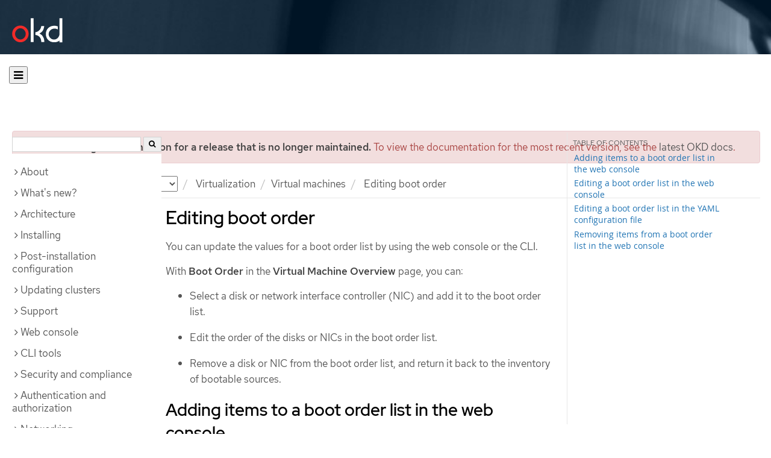

--- FILE ---
content_type: text/html; charset=utf-8
request_url: https://docs.okd.io/4.9/virt/virtual_machines/virt-edit-boot-order.html
body_size: 30742
content:


<!DOCTYPE html>
<!--[if IE 8]> <html class="ie8"> <![endif]-->
<!--[if IE 9]> <html class="ie9"> <![endif]-->
<!--[if gt IE 9]><!-->
<html>
<!--<![endif]-->

<head>
  <meta charset="utf-8">
  <meta content="IE=edge" http-equiv="X-UA-Compatible">
  <meta content="width=device-width, initial-scale=1.0" name="viewport">
  
  
  
  <meta name="googlebot" content="noindex">

  <title>Editing boot order - Virtual machines | Virtualization | OKD 4.9</title>
  <link href="https://assets.openshift.net/content/subdomain.css" rel="stylesheet" type="text/css"/>
  <link href="https://docs.okd.io/latest/_stylesheets/search.css" rel="stylesheet" media="screen"/>
  <link href="https://docs.okd.io/latest/_stylesheets/autumn.css" rel="stylesheet"  media="screen"/>
  <link href="https://assets.openshift.net/content/subdomain/touch-icon-precomposed.png" rel="apple-touch-icon-precomposed" type="image/png"/>
  <link href="https://assets.openshift.net/content/subdomain/favicon32x32.png" rel="shortcut icon" type="text/css"/>
  <link href="https://assets.openshift.net/content/osh-nav-footer.css" rel="stylesheet" type="text/css" media="screen"/>
  <link href="https://docs.okd.io/latest/_stylesheets/docs.css" rel="stylesheet"  media="screen"/>
  <link href="https://docs.okd.io/latest/_stylesheets/print.css" rel="stylesheet" type="text/css" media="print"/>
  <!--[if IE]><link rel="shortcut icon" href="https://assets.openshift.net/content/subdomain/favicon.ico"><![endif]-->
  <!-- or, set /favicon.ico for IE10 win -->
  <meta content="OpenShift" name="application-name">
  <meta content="#000000" name="msapplication-TileColor">
  <meta content="https://assets.openshift.net/content/subdomain/touch-icon-precomposed.png" name="msapplication-TileImage">

  <!-- Adobe DTM -->
  <script src="//www.redhat.com/dtm.js" type="text/javascript"></script>
  <!-- End Adobe DTM -->

  <script id="trustarc" src="https://static.redhat.com/libs/redhat/marketing/latest/trustarc/trustarc.js"></script>

  <link href="https://fonts.googleapis.com/icon?family=Material+Icons+Outlined"
        rel="stylesheet">

</head>

<body onload="selectVersion('4.9');">
  <div class="navbar navbar-default navbar-openshift navbar-origin" role="navigation">
  <div class="navbar-header">
    <a class="navbar-brand origin" href="/"></a>
  </div>
</div>
  
  <div class="container">
    <button id="hc-open-btn" class="open-btn-sm" onclick="openNav()" aria-label="Open"><span class="fa fa-bars" /></button>
    <ol class="breadcrumb hide-for-print">
      

      

      

      

      

      

      

      
      

      

      


      

      


      

      

        <span>
          <div class="alert alert-danger" role="alert" id="support-alert">
            <strong>You are viewing documentation for a release that is no longer maintained.</strong> To view the documentation for the most recent version, see the <a href="https://docs.okd.io/4.14/welcome/index.html" style="color: #545454 !important" class="link-primary">latest OKD docs</a>.
          </div>
        </span>

      

      <li class="sitename">
        <a href="/">
          Documentation</a>
      </li>
      <li class="hidden-xs active">
        
              <a href="https://docs.okd.io/4.9/welcome/index.html">
            OKD
            </a>
            <select id="version-selector" onchange="versionSelector(this);">
              <option value="latest">latest</option>
              <option value="4.19">4.19</option>
              <option value="4.18">4.18</option>
              <option value="4.17">4.17</option>
              <option value="4.16">4.16</option>
              <option value="4.15">4.15</option>
              <option value="4.14">4.14</option>
              <option value="4.13">4.13</option>
              <option value="4.12">4.12</option>
              <option value="4.11">4.11</option>
              <option value="4.10">4.10</option>
              <option value="4.9">4.9</option>
              <option value="4.8">4.8</option>
              <option value="4.7">4.7</option>
              <option value="4.6">4.6</option>
              <option value="3.11">3.11</option>
              <option value="3.10">3.10</option>
              <option value="3.9">3.9</option>
              <option value="3.7">3.7</option>
              <option value="3.6">3.6</option>
            </select>
        
      </li>
      <li class="hidden-xs active">
        <a href="../../virt/about-virt.html">Virtualization</a>
      </li>
      <li class="hidden-xs active"><a href="../../virt/virtual_machines/virt-create-vms.html">Virtual machines</a></li>
      
      <li class="hidden-xs active">
        Editing boot order
      </li>
      
    </ol>
    <div class="row row-offcanvas row-offcanvas-left">
      <div class="col-xs-8 col-sm-3 col-md-3 sidebar sidebar-offcanvas hide-for-print">
        <div class="row-fluid">
          <div id="btn-close">
            <button id="hc-close-btn" onclick="closeNav()" class="close-btn-sm" aria-label="close"><span class="fa fa-times" /></button>
          </div>
          <div id="hc-search">
            <input id="hc-search-input" type="text" aria-label="search">
            <button id="hc-search-btn" aria-label="search"><span class="fa fa-search" /></button>
          </div>
        </div>
        <ul class="nav nav-sidebar">
    <li class="nav-header"><a class="" href="javascript:void(0);" data-toggle="collapse" data-target="#topicGroup0"><span id="tgSpan0" class="fa fa-angle-right"></span>About</a>
      <ul id="topicGroup0" class="collapse  list-unstyled">
            <li><a class="" href="../../welcome/index.html">Welcome</a></li>
            <li><a class="" href="../../welcome/kubernetes-overview.html">Kubernetes overview</a></li>
      </ul>
    </li>
    <li class="nav-header"><a class="" href="javascript:void(0);" data-toggle="collapse" data-target="#topicGroup1"><span id="tgSpan1" class="fa fa-angle-right"></span>What's new?</a>
      <ul id="topicGroup1" class="collapse  list-unstyled">
            <li><a class="" href="../../whats_new/new-features.html">New features and enhancements</a></li>
            <li><a class="" href="../../whats_new/deprecated-features.html">Deprecated features</a></li>
      </ul>
    </li>
    <li class="nav-header"><a class="" href="javascript:void(0);" data-toggle="collapse" data-target="#topicGroup2"><span id="tgSpan2" class="fa fa-angle-right"></span>Architecture</a>
      <ul id="topicGroup2" class="collapse  list-unstyled">
            <li><a class="" href="../../architecture/index.html">Architecture overview</a></li>
            <li><a class="" href="../../architecture/architecture.html">Product architecture</a></li>
            <li><a class="" href="../../architecture/architecture-installation.html">Installation and update</a></li>
            <li><a class="" href="../../architecture/control-plane.html">Control plane architecture</a></li>
            <li><a class="" href="../../architecture/understanding-development.html">Understanding OKD development</a></li>
            <li><a class="" href="../../architecture/architecture-rhcos.html">Fedora CoreOS</a></li>
      </ul>
    </li>
    <li class="nav-header"><a class="" href="javascript:void(0);" data-toggle="collapse" data-target="#topicGroup3"><span id="tgSpan3" class="fa fa-angle-right"></span>Installing</a>
      <ul id="topicGroup3" class="collapse  list-unstyled">
            <li><a class="" href="../../installing/index.html">Installation overview</a></li>
            <li><a class="" href="../../installing/installing-preparing.html">Selecting an installation method and preparing a cluster</a></li>
            <li><a class="" href="../../installing/installing-mirroring-installation-images.html">Mirroring images for a disconnected installation</a></li>
            <li class="nav-header"><a class="" href="javascript:void(0);" data-toggle="collapse" data-target="#topicSubGroup-3-3"><span id="sgSpan-3-3" class="fa fa-caret-right"></span>&nbsp;Installing on AWS</a>
              <ul id="topicSubGroup-3-3" class="nav-tertiary list-unstyled collapse">

                  <li><a class="" href="../../installing/installing_aws/preparing-to-install-on-aws.html">Preparing to install on AWS</a></li>
                  <li><a class="" href="../../installing/installing_aws/installing-aws-account.html">Configuring an AWS account</a></li>
                  <li><a class="" href="../../installing/installing_aws/manually-creating-iam.html">Manually creating IAM</a></li>
                  <li><a class="" href="../../installing/installing_aws/installing-aws-default.html">Installing a cluster quickly on AWS</a></li>
                  <li><a class="" href="../../installing/installing_aws/installing-aws-customizations.html">Installing a cluster on AWS with customizations</a></li>
                  <li><a class="" href="../../installing/installing_aws/installing-aws-network-customizations.html">Installing a cluster on AWS with network customizations</a></li>
                  <li><a class="" href="../../installing/installing_aws/installing-restricted-networks-aws-installer-provisioned.html">Installing a cluster on AWS in a restricted network</a></li>
                  <li><a class="" href="../../installing/installing_aws/installing-aws-vpc.html">Installing a cluster on AWS into an existing VPC</a></li>
                  <li><a class="" href="../../installing/installing_aws/installing-aws-private.html">Installing a private cluster on AWS</a></li>
                  <li><a class="" href="../../installing/installing_aws/installing-aws-government-region.html">Installing a cluster on AWS into a government or secret region</a></li>
                  <li><a class="" href="../../installing/installing_aws/installing-aws-china.html">Installing a cluster on AWS into a China region</a></li>
                  <li><a class="" href="../../installing/installing_aws/installing-aws-user-infra.html">Installing a cluster on AWS using CloudFormation templates</a></li>
                  <li><a class="" href="../../installing/installing_aws/installing-restricted-networks-aws.html">Installing a cluster on AWS in a restricted network with user-provisioned infrastructure</a></li>
                  <li><a class="" href="../../installing/installing_aws/uninstalling-cluster-aws.html">Uninstalling a cluster on AWS</a></li>              </ul>
            </li>
            <li class="nav-header"><a class="" href="javascript:void(0);" data-toggle="collapse" data-target="#topicSubGroup-3-4"><span id="sgSpan-3-4" class="fa fa-caret-right"></span>&nbsp;Installing on Azure</a>
              <ul id="topicSubGroup-3-4" class="nav-tertiary list-unstyled collapse">

                  <li><a class="" href="../../installing/installing_azure/preparing-to-install-on-azure.html">Preparing to install on Azure</a></li>
                  <li><a class="" href="../../installing/installing_azure/installing-azure-account.html">Configuring an Azure account</a></li>
                  <li><a class="" href="../../installing/installing_azure/manually-creating-iam-azure.html">Manually creating IAM</a></li>
                  <li><a class="" href="../../installing/installing_azure/installing-azure-default.html">Installing a cluster quickly on Azure</a></li>
                  <li><a class="" href="../../installing/installing_azure/installing-azure-customizations.html">Installing a cluster on Azure with customizations</a></li>
                  <li><a class="" href="../../installing/installing_azure/installing-azure-network-customizations.html">Installing a cluster on Azure with network customizations</a></li>
                  <li><a class="" href="../../installing/installing_azure/installing-azure-vnet.html">Installing a cluster on Azure into an existing VNet</a></li>
                  <li><a class="" href="../../installing/installing_azure/installing-azure-private.html">Installing a private cluster on Azure</a></li>
                  <li><a class="" href="../../installing/installing_azure/installing-azure-government-region.html">Installing a cluster on Azure into a government region</a></li>
                  <li><a class="" href="../../installing/installing_azure/installing-azure-user-infra.html">Installing a cluster on Azure using ARM templates</a></li>
                  <li><a class="" href="../../installing/installing_azure/uninstalling-cluster-azure.html">Uninstalling a cluster on Azure</a></li>              </ul>
            </li>
            <li class="nav-header"><a class="" href="javascript:void(0);" data-toggle="collapse" data-target="#topicSubGroup-3-5"><span id="sgSpan-3-5" class="fa fa-caret-right"></span>&nbsp;Installing on Azure Stack Hub</a>
              <ul id="topicSubGroup-3-5" class="nav-tertiary list-unstyled collapse">

                  <li><a class="" href="../../installing/installing_azure_stack_hub/preparing-to-install-on-azure-stack-hub.html">Preparing to install on Azure Stack Hub</a></li>
                  <li><a class="" href="../../installing/installing_azure_stack_hub/installing-azure-stack-hub-account.html">Configuring an Azure Stack Hub account</a></li>
                  <li><a class="" href="../../installing/installing_azure_stack_hub/manually-creating-iam-azure-stack-hub.html">Manually creating IAM for Azure Stack Hub</a></li>
                  <li><a class="" href="../../installing/installing_azure_stack_hub/installing-azure-stack-hub-user-infra.html">Installing a cluster on Azure Stack Hub using ARM templates</a></li>              </ul>
            </li>
            <li class="nav-header"><a class="" href="javascript:void(0);" data-toggle="collapse" data-target="#topicSubGroup-3-6"><span id="sgSpan-3-6" class="fa fa-caret-right"></span>&nbsp;Installing on GCP</a>
              <ul id="topicSubGroup-3-6" class="nav-tertiary list-unstyled collapse">

                  <li><a class="" href="../../installing/installing_gcp/preparing-to-install-on-gcp.html">Preparing to install on GCP</a></li>
                  <li><a class="" href="../../installing/installing_gcp/installing-gcp-account.html">Configuring a GCP project</a></li>
                  <li><a class="" href="../../installing/installing_gcp/manually-creating-iam-gcp.html">Manually creating IAM</a></li>
                  <li><a class="" href="../../installing/installing_gcp/installing-gcp-default.html">Installing a cluster quickly on GCP</a></li>
                  <li><a class="" href="../../installing/installing_gcp/installing-gcp-customizations.html">Installing a cluster on GCP with customizations</a></li>
                  <li><a class="" href="../../installing/installing_gcp/installing-gcp-network-customizations.html">Installing a cluster on GCP with network customizations</a></li>
                  <li><a class="" href="../../installing/installing_gcp/installing-restricted-networks-gcp-installer-provisioned.html">Installing a cluster on GCP in a restricted network</a></li>
                  <li><a class="" href="../../installing/installing_gcp/installing-gcp-vpc.html">Installing a cluster on GCP into an existing VPC</a></li>
                  <li><a class="" href="../../installing/installing_gcp/installing-gcp-private.html">Installing a private cluster on GCP</a></li>
                  <li><a class="" href="../../installing/installing_gcp/installing-gcp-user-infra.html">Installing a cluster on GCP using Deployment Manager templates</a></li>
                  <li><a class="" href="../../installing/installing_gcp/installing-gcp-user-infra-vpc.html">Installing a cluster into a shared VPC on GCP using Deployment Manager templates</a></li>
                  <li><a class="" href="../../installing/installing_gcp/installing-restricted-networks-gcp.html">Installing a cluster on GCP in a restricted network with user-provisioned infrastructure</a></li>
                  <li><a class="" href="../../installing/installing_gcp/uninstalling-cluster-gcp.html">Uninstalling a cluster on GCP</a></li>              </ul>
            </li>
            <li class="nav-header"><a class="" href="javascript:void(0);" data-toggle="collapse" data-target="#topicSubGroup-3-7"><span id="sgSpan-3-7" class="fa fa-caret-right"></span>&nbsp;Installing on bare metal</a>
              <ul id="topicSubGroup-3-7" class="nav-tertiary list-unstyled collapse">

                  <li><a class="" href="../../installing/installing_bare_metal/preparing-to-install-on-bare-metal.html">Preparing to install on bare metal</a></li>
                  <li><a class="" href="../../installing/installing_bare_metal/installing-bare-metal.html">Installing a user-provisioned cluster on bare metal</a></li>
                  <li><a class="" href="../../installing/installing_bare_metal/installing-bare-metal-network-customizations.html">Installing a user-provisioned bare metal cluster with network customizations</a></li>
                  <li><a class="" href="../../installing/installing_bare_metal/installing-restricted-networks-bare-metal.html">Installing a user-provisioned bare metal cluster on a restricted network</a></li>              </ul>
            </li>
            <li class="nav-header"><a class="" href="javascript:void(0);" data-toggle="collapse" data-target="#topicSubGroup-3-8"><span id="sgSpan-3-8" class="fa fa-caret-right"></span>&nbsp;Deploying installer-provisioned clusters on bare metal</a>
              <ul id="topicSubGroup-3-8" class="nav-tertiary list-unstyled collapse">

                  <li><a class="" href="../../installing/installing_bare_metal_ipi/ipi-install-overview.html">Overview</a></li>
                  <li><a class="" href="../../installing/installing_bare_metal_ipi/ipi-install-prerequisites.html">Prerequisites</a></li>
                  <li><a class="" href="../../installing/installing_bare_metal_ipi/ipi-install-installation-workflow.html">Setting up the environment for an OpenShift installation</a></li>
                  <li><a class="" href="../../installing/installing_bare_metal_ipi/ipi-install-post-installation-configuration.html">Post-installation configuration</a></li>
                  <li><a class="" href="../../installing/installing_bare_metal_ipi/ipi-install-expanding-the-cluster.html">Expanding the cluster</a></li>
                  <li><a class="" href="../../installing/installing_bare_metal_ipi/ipi-install-troubleshooting.html">Troubleshooting</a></li>              </ul>
            </li>
            <li class="nav-header"><a class="" href="javascript:void(0);" data-toggle="collapse" data-target="#topicSubGroup-3-9"><span id="sgSpan-3-9" class="fa fa-caret-right"></span>&nbsp;Deploying installer-provisioned clusters on IBM Cloud</a>
              <ul id="topicSubGroup-3-9" class="nav-tertiary list-unstyled collapse">

                  <li><a class="" href="../../installing/installing_ibm_cloud/install-ibm-cloud-prerequisites.html">Prerequisites</a></li>
                  <li><a class="" href="../../installing/installing_ibm_cloud/install-ibm-cloud-installation-workflow.html">Installation workflow</a></li>              </ul>
            </li>
            <li class="nav-header"><a class="" href="javascript:void(0);" data-toggle="collapse" data-target="#topicSubGroup-3-10"><span id="sgSpan-3-10" class="fa fa-caret-right"></span>&nbsp;Installing on OpenStack</a>
              <ul id="topicSubGroup-3-10" class="nav-tertiary list-unstyled collapse">

                  <li><a class="" href="../../installing/installing_openstack/preparing-to-install-on-openstack.html">Preparing to install on OpenStack</a></li>
                  <li><a class="" href="../../installing/installing_openstack/installing-openstack-installer-custom.html">Installing a cluster on OpenStack with customizations</a></li>
                  <li><a class="" href="../../installing/installing_openstack/installing-openstack-installer-kuryr.html">Installing a cluster on OpenStack with Kuryr</a></li>
                  <li><a class="" href="../../installing/installing_openstack/installing-openstack-installer-sr-iov.html">Installing a cluster that supports SR-IOV compute machines on OpenStack</a></li>
                  <li><a class="" href="../../installing/installing_openstack/installing-openstack-user.html">Installing a cluster on OpenStack on your own infrastructure</a></li>
                  <li><a class="" href="../../installing/installing_openstack/installing-openstack-user-kuryr.html">Installing a cluster on OpenStack with Kuryr on your own infrastructure</a></li>
                  <li><a class="" href="../../installing/installing_openstack/installing-openstack-user-sr-iov.html">Installing a cluster on OpenStack on your own SR-IOV infrastructure</a></li>
                  <li><a class="" href="../../installing/installing_openstack/installing-openstack-installer-restricted.html">Installing a cluster on OpenStack in a restricted network</a></li>
                  <li><a class="" href="../../installing/installing_openstack/installing-openstack-cloud-config-reference.html">OpenStack cloud configuration reference guide</a></li>
                  <li><a class="" href="../../installing/installing_openstack/uninstalling-cluster-openstack.html">Uninstalling a cluster on OpenStack</a></li>
                  <li><a class="" href="../../installing/installing_openstack/uninstalling-openstack-user.html">Uninstalling a cluster on OpenStack from your own infrastructure</a></li>              </ul>
            </li>
            <li class="nav-header"><a class="" href="javascript:void(0);" data-toggle="collapse" data-target="#topicSubGroup-3-11"><span id="sgSpan-3-11" class="fa fa-caret-right"></span>&nbsp;Installing on oVirt</a>
              <ul id="topicSubGroup-3-11" class="nav-tertiary list-unstyled collapse">

                  <li><a class="" href="../../installing/installing_rhv/preparing-to-install-on-rhv.html">Preparing to install on RHV</a></li>
                  <li><a class="" href="../../installing/installing_rhv/installing-rhv-default.html">Installing a cluster quickly on oVirt</a></li>
                  <li><a class="" href="../../installing/installing_rhv/installing-rhv-customizations.html">Installing a cluster on oVirt with customizations</a></li>
                  <li><a class="" href="../../installing/installing_rhv/installing-rhv-user-infra.html">Installing a cluster on oVirt with user-provisioned infrastructure</a></li>
                  <li><a class="" href="../../installing/installing_rhv/installing-rhv-restricted-network.html">Installing a cluster on RHV in a restricted network</a></li>
                  <li><a class="" href="../../installing/installing_rhv/uninstalling-cluster-rhv.html">Uninstalling a cluster on oVirt</a></li>              </ul>
            </li>
            <li class="nav-header"><a class="" href="javascript:void(0);" data-toggle="collapse" data-target="#topicSubGroup-3-12"><span id="sgSpan-3-12" class="fa fa-caret-right"></span>&nbsp;Installing on vSphere</a>
              <ul id="topicSubGroup-3-12" class="nav-tertiary list-unstyled collapse">

                  <li><a class="" href="../../installing/installing_vsphere/preparing-to-install-on-vsphere.html">Preparing to install on vSphere</a></li>
                  <li><a class="" href="../../installing/installing_vsphere/installing-vsphere-installer-provisioned.html">Installing a cluster on vSphere</a></li>
                  <li><a class="" href="../../installing/installing_vsphere/installing-vsphere-installer-provisioned-customizations.html">Installing a cluster on vSphere with customizations</a></li>
                  <li><a class="" href="../../installing/installing_vsphere/installing-vsphere-installer-provisioned-network-customizations.html">Installing a cluster on vSphere with network customizations</a></li>
                  <li><a class="" href="../../installing/installing_vsphere/installing-vsphere.html">Installing a cluster on vSphere with user-provisioned infrastructure</a></li>
                  <li><a class="" href="../../installing/installing_vsphere/installing-vsphere-network-customizations.html">Installing a cluster on vSphere with user-provisioned infrastructure and network customizations</a></li>
                  <li><a class="" href="../../installing/installing_vsphere/installing-restricted-networks-installer-provisioned-vsphere.html">Installing a cluster on vSphere in a restricted network</a></li>
                  <li><a class="" href="../../installing/installing_vsphere/installing-restricted-networks-vsphere.html">Installing a cluster on vSphere in a restricted network with user-provisioned infrastructure</a></li>
                  <li><a class="" href="../../installing/installing_vsphere/uninstalling-cluster-vsphere-installer-provisioned.html">Uninstalling a cluster on vSphere that uses installer-provisioned infrastructure</a></li>
                  <li><a class="" href="../../installing/installing_vsphere/using-vsphere-problem-detector-operator.html">Using the vSphere Problem Detector Operator</a></li>              </ul>
            </li>
            <li class="nav-header"><a class="" href="javascript:void(0);" data-toggle="collapse" data-target="#topicSubGroup-3-13"><span id="sgSpan-3-13" class="fa fa-caret-right"></span>&nbsp;Installing on VMC</a>
              <ul id="topicSubGroup-3-13" class="nav-tertiary list-unstyled collapse">

                  <li><a class="" href="../../installing/installing_vmc/preparing-to-install-on-vmc.html">Preparing to install on VMC</a></li>
                  <li><a class="" href="../../installing/installing_vmc/installing-vmc.html">Installing a cluster on VMC</a></li>
                  <li><a class="" href="../../installing/installing_vmc/installing-vmc-customizations.html">Installing a cluster on VMC with customizations</a></li>
                  <li><a class="" href="../../installing/installing_vmc/installing-vmc-network-customizations.html">Installing a cluster on VMC with network customizations</a></li>
                  <li><a class="" href="../../installing/installing_vmc/installing-restricted-networks-vmc.html">Installing a cluster on VMC in a restricted network</a></li>
                  <li><a class="" href="../../installing/installing_vmc/installing-vmc-user-infra.html">Installing a cluster on VMC with user-provisioned infrastructure</a></li>
                  <li><a class="" href="../../installing/installing_vmc/installing-vmc-network-customizations-user-infra.html">Installing a cluster on VMC with user-provisioned infrastructure and network customizations</a></li>
                  <li><a class="" href="../../installing/installing_vmc/installing-restricted-networks-vmc-user-infra.html">Installing a cluster on VMC in a restricted network with user-provisioned infrastructure</a></li>
                  <li><a class="" href="../../installing/installing_vmc/uninstalling-cluster-vmc.html">Uninstalling a cluster on VMC</a></li>              </ul>
            </li>
            <li class="nav-header"><a class="" href="javascript:void(0);" data-toggle="collapse" data-target="#topicSubGroup-3-14"><span id="sgSpan-3-14" class="fa fa-caret-right"></span>&nbsp;Installing on any platform</a>
              <ul id="topicSubGroup-3-14" class="nav-tertiary list-unstyled collapse">

                  <li><a class="" href="../../installing/installing_platform_agnostic/installing-platform-agnostic.html">Installing a cluster on any platform</a></li>              </ul>
            </li>
            <li class="nav-header"><a class="" href="javascript:void(0);" data-toggle="collapse" data-target="#topicSubGroup-3-15"><span id="sgSpan-3-15" class="fa fa-caret-right"></span>&nbsp;Installation configuration</a>
              <ul id="topicSubGroup-3-15" class="nav-tertiary list-unstyled collapse">

                  <li><a class="" href="../../installing/install_config/installing-customizing.html">Customizing nodes</a></li>
                  <li><a class="" href="../../installing/install_config/configuring-firewall.html">Configuring your firewall</a></li>              </ul>
            </li>
            <li><a class="" href="../../installing/validating-an-installation.html">Validating an installation</a></li>
            <li><a class="" href="../../installing/installing-troubleshooting.html">Troubleshooting installation issues</a></li>
      </ul>
    </li>
    <li class="nav-header"><a class="" href="javascript:void(0);" data-toggle="collapse" data-target="#topicGroup4"><span id="tgSpan4" class="fa fa-angle-right"></span>Post-installation configuration</a>
      <ul id="topicGroup4" class="collapse  list-unstyled">
            <li><a class="" href="../../post_installation_configuration/index.html">Post-installation configuration overview</a></li>
            <li><a class="" href="../../post_installation_configuration/configuring-private-cluster.html">Configuring a private cluster</a></li>
            <li><a class="" href="../../post_installation_configuration/machine-configuration-tasks.html">Machine configuration tasks</a></li>
            <li><a class="" href="../../post_installation_configuration/cluster-tasks.html">Cluster tasks</a></li>
            <li><a class="" href="../../post_installation_configuration/node-tasks.html">Node tasks</a></li>
            <li><a class="" href="../../post_installation_configuration/network-configuration.html">Network configuration</a></li>
            <li><a class="" href="../../post_installation_configuration/storage-configuration.html">Storage configuration</a></li>
            <li><a class="" href="../../post_installation_configuration/preparing-for-users.html">Preparing for users</a></li>
            <li><a class="" href="../../post_installation_configuration/configuring-alert-notifications.html">Configuring alert notifications</a></li>
            <li><a class="" href="../../post_installation_configuration/connected-to-disconnected.html">Converting a connected cluster to a disconnected cluster</a></li>
            <li><a class="" href="../../post_installation_configuration/ibmz-post-install.html">Configuring additional devices in an IBM Z or LinuxONE environment</a></li>
      </ul>
    </li>
    <li class="nav-header"><a class="" href="javascript:void(0);" data-toggle="collapse" data-target="#topicGroup5"><span id="tgSpan5" class="fa fa-angle-right"></span>Updating clusters</a>
      <ul id="topicGroup5" class="collapse  list-unstyled">
            <li><a class="" href="../../updating/index.html">Updating clusters overview</a></li>
            <li><a class="" href="../../updating/understanding-openshift-updates.html">Understanding OpenShift updates</a></li>
            <li><a class="" href="../../updating/understanding-upgrade-channels-release.html">Understanding upgrade channels</a></li>
            <li><a class="" href="../../updating/preparing-eus-eus-upgrade.html">Preparing to perform an EUS-to-EUS update</a></li>
            <li><a class="" href="../../updating/updating-cluster-prepare.html">Preparing to update to OKD 4.9</a></li>
            <li><a class="" href="../../updating/updating-cluster-within-minor.html">Updating a cluster using the web console</a></li>
            <li><a class="" href="../../updating/updating-cluster-cli.html">Updating a cluster using the CLI</a></li>
            <li><a class="" href="../../updating/update-using-custom-machine-config-pools.html">Performing update using canary rollout strategy</a></li>
            <li><a class="" href="../../updating/updating-hardware-on-nodes-running-on-vsphere.html">Updating hardware on nodes running on vSphere</a></li>
      </ul>
    </li>
    <li class="nav-header"><a class="" href="javascript:void(0);" data-toggle="collapse" data-target="#topicGroup6"><span id="tgSpan6" class="fa fa-angle-right"></span>Support</a>
      <ul id="topicGroup6" class="collapse  list-unstyled">
            <li><a class="" href="../../support/index.html">Support overview</a></li>
            <li><a class="" href="../../support/managing-cluster-resources.html">Managing your cluster resources</a></li>
            <li><a class="" href="../../support/getting-support.html">Getting support</a></li>
            <li class="nav-header"><a class="" href="javascript:void(0);" data-toggle="collapse" data-target="#topicSubGroup-6-3"><span id="sgSpan-6-3" class="fa fa-caret-right"></span>&nbsp;Remote health monitoring with connected clusters</a>
              <ul id="topicSubGroup-6-3" class="nav-tertiary list-unstyled collapse">

                  <li><a class="" href="../../support/remote_health_monitoring/about-remote-health-monitoring.html">About remote health monitoring</a></li>
                  <li><a class="" href="../../support/remote_health_monitoring/showing-data-collected-by-remote-health-monitoring.html">Showing data collected by remote health monitoring</a></li>
                  <li><a class="" href="../../support/remote_health_monitoring/opting-out-of-remote-health-reporting.html">Opting out of remote health reporting</a></li>
                  <li><a class="" href="../../support/remote_health_monitoring/using-insights-to-identify-issues-with-your-cluster.html">Using Insights to identify issues with your cluster</a></li>
                  <li><a class="" href="../../support/remote_health_monitoring/using-insights-operator.html">Using Insights Operator</a></li>
                  <li><a class="" href="../../support/remote_health_monitoring/remote-health-reporting-from-restricted-network.html">Using remote health reporting in a restricted network</a></li>
                  <li><a class="" href="../../support/remote_health_monitoring/insights-operator-simple-access.html">Importing simple content access certificates with Insights Operator</a></li>              </ul>
            </li>
            <li><a class="" href="../../support/gathering-cluster-data.html">Gathering data about your cluster</a></li>
            <li><a class="" href="../../support/summarizing-cluster-specifications.html">Summarizing cluster specifications</a></li>
            <li class="nav-header"><a class="" href="javascript:void(0);" data-toggle="collapse" data-target="#topicSubGroup-6-6"><span id="sgSpan-6-6" class="fa fa-caret-right"></span>&nbsp;Troubleshooting</a>
              <ul id="topicSubGroup-6-6" class="nav-tertiary list-unstyled collapse">

                  <li><a class="" href="../../support/troubleshooting/troubleshooting-installations.html">Troubleshooting installations</a></li>
                  <li><a class="" href="../../support/troubleshooting/verifying-node-health.html">Verifying node health</a></li>
                  <li><a class="" href="../../support/troubleshooting/troubleshooting-crio-issues.html">Troubleshooting CRI-O container runtime issues</a></li>
                  <li><a class="" href="../../support/troubleshooting/troubleshooting-operating-system-issues.html">Troubleshooting operating system issues</a></li>
                  <li><a class="" href="../../support/troubleshooting/troubleshooting-network-issues.html">Troubleshooting network issues</a></li>
                  <li><a class="" href="../../support/troubleshooting/troubleshooting-operator-issues.html">Troubleshooting Operator issues</a></li>
                  <li><a class="" href="../../support/troubleshooting/investigating-pod-issues.html">Investigating pod issues</a></li>
                  <li><a class="" href="../../support/troubleshooting/troubleshooting-s2i.html">Troubleshooting the Source-to-Image process</a></li>
                  <li><a class="" href="../../support/troubleshooting/troubleshooting-storage-issues.html">Troubleshooting storage issues</a></li>
                  <li><a class="" href="../../support/troubleshooting/troubleshooting-windows-container-workload-issues.html">Troubleshooting Windows container workload issues</a></li>
                  <li><a class="" href="../../support/troubleshooting/investigating-monitoring-issues.html">Investigating monitoring issues</a></li>
                  <li><a class="" href="../../support/troubleshooting/diagnosing-oc-issues.html">Diagnosing OpenShift CLI (oc) issues</a></li>              </ul>
            </li>
      </ul>
    </li>
    <li class="nav-header"><a class="" href="javascript:void(0);" data-toggle="collapse" data-target="#topicGroup7"><span id="tgSpan7" class="fa fa-angle-right"></span>Web console</a>
      <ul id="topicGroup7" class="collapse  list-unstyled">
            <li><a class="" href="../../web_console/web-console-overview.html">Web console overview</a></li>
            <li><a class="" href="../../web_console/web-console.html">Accessing the web console</a></li>
            <li><a class="" href="../../web_console/using-dashboard-to-get-cluster-information.html">Viewing cluster information</a></li>
            <li><a class="" href="../../web_console/adding-user-preferences.html">Adding user preferences</a></li>
            <li><a class="" href="../../web_console/configuring-web-console.html">Configuring the web console</a></li>
            <li><a class="" href="../../web_console/customizing-the-web-console.html">Customizing the web console</a></li>
            <li><a class="" href="../../web_console/disabling-web-console.html">Disabling the web console</a></li>
            <li><a class="" href="../../web_console/creating-quick-start-tutorials.html">Creating quick start tutorials</a></li>
      </ul>
    </li>
    <li class="nav-header"><a class="" href="javascript:void(0);" data-toggle="collapse" data-target="#topicGroup8"><span id="tgSpan8" class="fa fa-angle-right"></span>CLI tools</a>
      <ul id="topicGroup8" class="collapse  list-unstyled">
            <li><a class="" href="../../cli_reference/index.html">CLI tools overview</a></li>
            <li class="nav-header"><a class="" href="javascript:void(0);" data-toggle="collapse" data-target="#topicSubGroup-8-1"><span id="sgSpan-8-1" class="fa fa-caret-right"></span>&nbsp;OpenShift CLI (oc)</a>
              <ul id="topicSubGroup-8-1" class="nav-tertiary list-unstyled collapse">

                  <li><a class="" href="../../cli_reference/openshift_cli/getting-started-cli.html">Getting started with the OpenShift CLI</a></li>
                  <li><a class="" href="../../cli_reference/openshift_cli/configuring-cli.html">Configuring the OpenShift CLI</a></li>
                  <li><a class="" href="../../cli_reference/openshift_cli/managing-cli-profiles.html">Managing CLI profiles</a></li>
                  <li><a class="" href="../../cli_reference/openshift_cli/extending-cli-plugins.html">Extending the OpenShift CLI with plugins</a></li>
                  <li><a class="" href="../../cli_reference/openshift_cli/developer-cli-commands.html">OpenShift CLI developer command reference</a></li>
                  <li><a class="" href="../../cli_reference/openshift_cli/administrator-cli-commands.html">OpenShift CLI administrator command reference</a></li>
                  <li><a class="" href="../../cli_reference/openshift_cli/usage-oc-kubectl.html">Usage of oc and kubectl commands</a></li>              </ul>
            </li>
            <li class="nav-header"><a class="" href="javascript:void(0);" data-toggle="collapse" data-target="#topicSubGroup-8-2"><span id="sgSpan-8-2" class="fa fa-caret-right"></span>&nbsp;Developer CLI (odo)</a>
              <ul id="topicSubGroup-8-2" class="nav-tertiary list-unstyled collapse">

                  <li><a class="" href="../../cli_reference/developer_cli_odo/odo-release-notes.html">odo release notes</a></li>
                  <li><a class="" href="../../cli_reference/developer_cli_odo/understanding-odo.html">Understanding odo</a></li>
                  <li><a class="" href="../../cli_reference/developer_cli_odo/installing-odo.html">Installing odo</a></li>
                  <li><a class="" href="../../cli_reference/developer_cli_odo/configuring-the-odo-cli.html">Configuring the odo CLI</a></li>
                  <li><a class="" href="../../cli_reference/developer_cli_odo/odo-cli-reference.html">odo CLI reference</a></li>              </ul>
            </li>
            <li><a class="" href="../../cli_reference/kn-cli-tools.html">Knative CLI (kn) for use with OpenShift Serverless</a></li>
            <li class="nav-header"><a class="" href="javascript:void(0);" data-toggle="collapse" data-target="#topicSubGroup-8-4"><span id="sgSpan-8-4" class="fa fa-caret-right"></span>&nbsp;opm CLI</a>
              <ul id="topicSubGroup-8-4" class="nav-tertiary list-unstyled collapse">

                  <li><a class="" href="../../cli_reference/opm/cli-opm-install.html">Installing the opm CLI</a></li>
                  <li><a class="" href="../../cli_reference/opm/cli-opm-ref.html">opm CLI reference</a></li>              </ul>
            </li>
            <li class="nav-header"><a class="" href="javascript:void(0);" data-toggle="collapse" data-target="#topicSubGroup-8-5"><span id="sgSpan-8-5" class="fa fa-caret-right"></span>&nbsp;Operator SDK</a>
              <ul id="topicSubGroup-8-5" class="nav-tertiary list-unstyled collapse">

                  <li><a class="" href="../../cli_reference/osdk/cli-osdk-install.html">Installing the Operator SDK CLI</a></li>
                  <li><a class="" href="../../cli_reference/osdk/cli-osdk-ref.html">Operator SDK CLI reference</a></li>              </ul>
            </li>
      </ul>
    </li>
    <li class="nav-header"><a class="" href="javascript:void(0);" data-toggle="collapse" data-target="#topicGroup9"><span id="tgSpan9" class="fa fa-angle-right"></span>Security and compliance</a>
      <ul id="topicGroup9" class="collapse  list-unstyled">
            <li><a class="" href="../../security/index.html">Security and compliance overview</a></li>
            <li class="nav-header"><a class="" href="javascript:void(0);" data-toggle="collapse" data-target="#topicSubGroup-9-1"><span id="sgSpan-9-1" class="fa fa-caret-right"></span>&nbsp;Container security</a>
              <ul id="topicSubGroup-9-1" class="nav-tertiary list-unstyled collapse">

                  <li><a class="" href="../../security/container_security/security-understanding.html">Understanding container security</a></li>
                  <li><a class="" href="../../security/container_security/security-hosts-vms.html">Understanding host and VM security</a></li>
                  <li><a class="" href="../../security/container_security/security-container-signature.html">Container image signatures</a></li>
                  <li><a class="" href="../../security/container_security/security-hardening.html">Hardening Fedora CoreOS</a></li>
                  <li><a class="" href="../../security/container_security/security-compliance.html">Understanding compliance</a></li>
                  <li><a class="" href="../../security/container_security/security-container-content.html">Securing container content</a></li>
                  <li><a class="" href="../../security/container_security/security-registries.html">Using container registries securely</a></li>
                  <li><a class="" href="../../security/container_security/security-build.html">Securing the build process</a></li>
                  <li><a class="" href="../../security/container_security/security-deploy.html">Deploying containers</a></li>
                  <li><a class="" href="../../security/container_security/security-platform.html">Securing the container platform</a></li>
                  <li><a class="" href="../../security/container_security/security-network.html">Securing networks</a></li>
                  <li><a class="" href="../../security/container_security/security-storage.html">Securing attached storage</a></li>
                  <li><a class="" href="../../security/container_security/security-monitoring.html">Monitoring cluster events and logs</a></li>              </ul>
            </li>
            <li class="nav-header"><a class="" href="javascript:void(0);" data-toggle="collapse" data-target="#topicSubGroup-9-2"><span id="sgSpan-9-2" class="fa fa-caret-right"></span>&nbsp;Configuring certificates</a>
              <ul id="topicSubGroup-9-2" class="nav-tertiary list-unstyled collapse">

                  <li><a class="" href="../../security/certificates/replacing-default-ingress-certificate.html">Replacing the default ingress certificate</a></li>
                  <li><a class="" href="../../security/certificates/api-server.html">Adding API server certificates</a></li>
                  <li><a class="" href="../../security/certificates/service-serving-certificate.html">Securing service traffic using service serving certificates</a></li>
                  <li><a class="" href="../../security/certificates/updating-ca-bundle.html">Updating the CA bundle</a></li>              </ul>
            </li>
            <li class="nav-header"><a class="" href="javascript:void(0);" data-toggle="collapse" data-target="#topicSubGroup-9-3"><span id="sgSpan-9-3" class="fa fa-caret-right"></span>&nbsp;Certificate types and descriptions</a>
              <ul id="topicSubGroup-9-3" class="nav-tertiary list-unstyled collapse">

                  <li><a class="" href="../../security/certificate_types_descriptions/user-provided-certificates-for-api-server.html">User-provided certificates for the API server</a></li>
                  <li><a class="" href="../../security/certificate_types_descriptions/proxy-certificates.html">Proxy certificates</a></li>
                  <li><a class="" href="../../security/certificate_types_descriptions/service-ca-certificates.html">Service CA certificates</a></li>
                  <li><a class="" href="../../security/certificate_types_descriptions/node-certificates.html">Node certificates</a></li>
                  <li><a class="" href="../../security/certificate_types_descriptions/bootstrap-certificates.html">Bootstrap certificates</a></li>
                  <li><a class="" href="../../security/certificate_types_descriptions/etcd-certificates.html">etcd certificates</a></li>
                  <li><a class="" href="../../security/certificate_types_descriptions/olm-certificates.html">OLM certificates</a></li>
                  <li><a class="" href="../../security/certificate_types_descriptions/aggregated-api-client-certificates.html">Aggregated API client certificates</a></li>
                  <li><a class="" href="../../security/certificate_types_descriptions/machine-config-operator-certificates.html">Machine Config Operator certificates</a></li>
                  <li><a class="" href="../../security/certificate_types_descriptions/user-provided-certificates-for-default-ingress.html">User-provided certificates for default ingress</a></li>
                  <li><a class="" href="../../security/certificate_types_descriptions/ingress-certificates.html">Ingress certificates</a></li>
                  <li><a class="" href="../../security/certificate_types_descriptions/monitoring-and-cluster-logging-operator-component-certificates.html">Monitoring and cluster logging Operator component certificates</a></li>
                  <li><a class="" href="../../security/certificate_types_descriptions/control-plane-certificates.html">Control plane certificates</a></li>              </ul>
            </li>
            <li class="nav-header"><a class="" href="javascript:void(0);" data-toggle="collapse" data-target="#topicSubGroup-9-4"><span id="sgSpan-9-4" class="fa fa-caret-right"></span>&nbsp;Compliance Operator</a>
              <ul id="topicSubGroup-9-4" class="nav-tertiary list-unstyled collapse">

                  <li><a class="" href="../../security/compliance_operator/compliance-operator-release-notes.html">Compliance Operator release notes</a></li>
                  <li><a class="" href="../../security/compliance_operator/compliance-operator-supported-profiles.html">Supported compliance profiles</a></li>
                  <li><a class="" href="../../security/compliance_operator/compliance-operator-installation.html">Installing the Compliance Operator</a></li>
                  <li><a class="" href="../../security/compliance_operator/compliance-operator-updating.html">Updating the Compliance Operator</a></li>
                  <li><a class="" href="../../security/compliance_operator/compliance-scans.html">Compliance Operator scans</a></li>
                  <li><a class="" href="../../security/compliance_operator/compliance-operator-understanding.html">Understanding the Compliance Operator</a></li>
                  <li><a class="" href="../../security/compliance_operator/compliance-operator-manage.html">Managing the Compliance Operator</a></li>
                  <li><a class="" href="../../security/compliance_operator/compliance-operator-tailor.html">Tailoring the Compliance Operator</a></li>
                  <li><a class="" href="../../security/compliance_operator/compliance-operator-raw-results.html">Retrieving Compliance Operator raw results</a></li>
                  <li><a class="" href="../../security/compliance_operator/compliance-operator-remediation.html">Managing Compliance Operator remediation</a></li>
                  <li><a class="" href="../../security/compliance_operator/compliance-operator-advanced.html">Performing advanced Compliance Operator tasks</a></li>
                  <li><a class="" href="../../security/compliance_operator/compliance-operator-troubleshooting.html">Troubleshooting the Compliance Operator</a></li>
                  <li><a class="" href="../../security/compliance_operator/compliance-operator-uninstallation.html">Uninstalling the Compliance Operator</a></li>
                  <li><a class="" href="../../security/compliance_operator/oc-compliance-plug-in-using.html">Using the oc-compliance plugin</a></li>
                  <li><a class="" href="../../security/compliance_operator/compliance-operator-crd.html">Understanding the Custom Resource Definitions</a></li>              </ul>
            </li>
            <li class="nav-header"><a class="" href="javascript:void(0);" data-toggle="collapse" data-target="#topicSubGroup-9-5"><span id="sgSpan-9-5" class="fa fa-caret-right"></span>&nbsp;File Integrity Operator</a>
              <ul id="topicSubGroup-9-5" class="nav-tertiary list-unstyled collapse">

                  <li><a class="" href="../../security/file_integrity_operator/file-integrity-operator-release-notes.html">File Integrity Operator release notes</a></li>
                  <li><a class="" href="../../security/file_integrity_operator/file-integrity-operator-installation.html">Installing the File Integrity Operator</a></li>
                  <li><a class="" href="../../security/file_integrity_operator/file-integrity-operator-updating.html">Updating the File Integrity Operator</a></li>
                  <li><a class="" href="../../security/file_integrity_operator/file-integrity-operator-understanding.html">Understanding the File Integrity Operator</a></li>
                  <li><a class="" href="../../security/file_integrity_operator/file-integrity-operator-configuring.html">Configuring the File Integrity Operator</a></li>
                  <li><a class="" href="../../security/file_integrity_operator/file-integrity-operator-advanced-usage.html">Performing advanced File Integrity Operator tasks</a></li>
                  <li><a class="" href="../../security/file_integrity_operator/file-integrity-operator-troubleshooting.html">Troubleshooting the File Integrity Operator</a></li>              </ul>
            </li>
            <li><a class="" href="../../security/audit-log-view.html">Viewing audit logs</a></li>
            <li><a class="" href="../../security/audit-log-policy-config.html">Configuring the audit log policy</a></li>
            <li><a class="" href="../../security/tls-security-profiles.html">Configuring TLS security profiles</a></li>
            <li><a class="" href="../../security/seccomp-profiles.html">Configuring seccomp profiles</a></li>
            <li><a class="" href="../../security/allowing-javascript-access-api-server.html">Allowing JavaScript-based access to the API server from additional hosts</a></li>
            <li><a class="" href="../../security/encrypting-etcd.html">Encrypting etcd data</a></li>
            <li><a class="" href="../../security/pod-vulnerability-scan.html">Scanning pods for vulnerabilities</a></li>
            <li class="nav-header"><a class="" href="javascript:void(0);" data-toggle="collapse" data-target="#topicSubGroup-9-13"><span id="sgSpan-9-13" class="fa fa-caret-right"></span>&nbsp;Network-Bound Disk Encryption (NBDE)</a>
              <ul id="topicSubGroup-9-13" class="nav-tertiary list-unstyled collapse">

                  <li><a class="" href="../../security/network_bound_disk_encryption/nbde-about-disk-encryption-technology.html">About disk encryption technology</a></li>
                  <li><a class="" href="../../security/network_bound_disk_encryption/nbde-tang-server-installation-considerations.html">Tang server installation considerations</a></li>
                  <li><a class="" href="../../security/network_bound_disk_encryption/nbde-managing-encryption-keys.html">Tang server encryption key management</a></li>
                  <li><a class="" href="../../security/network_bound_disk_encryption/nbde-disaster-recovery-considerations.html">Disaster recovery considerations</a></li>              </ul>
            </li>
      </ul>
    </li>
    <li class="nav-header"><a class="" href="javascript:void(0);" data-toggle="collapse" data-target="#topicGroup10"><span id="tgSpan10" class="fa fa-angle-right"></span>Authentication and authorization</a>
      <ul id="topicGroup10" class="collapse  list-unstyled">
            <li><a class="" href="../../authentication/index.html">Authentication and authorization overview</a></li>
            <li><a class="" href="../../authentication/understanding-authentication.html">Understanding authentication</a></li>
            <li><a class="" href="../../authentication/configuring-internal-oauth.html">Configuring the internal OAuth server</a></li>
            <li><a class="" href="../../authentication/configuring-oauth-clients.html">Configuring OAuth clients</a></li>
            <li><a class="" href="../../authentication/managing-oauth-access-tokens.html">Managing user-owned OAuth access tokens</a></li>
            <li><a class="" href="../../authentication/understanding-identity-provider.html">Understanding identity provider configuration</a></li>
            <li class="nav-header"><a class="" href="javascript:void(0);" data-toggle="collapse" data-target="#topicSubGroup-10-6"><span id="sgSpan-10-6" class="fa fa-caret-right"></span>&nbsp;Configuring identity providers</a>
              <ul id="topicSubGroup-10-6" class="nav-tertiary list-unstyled collapse">

                  <li><a class="" href="../../authentication/identity_providers/configuring-htpasswd-identity-provider.html">Configuring an htpasswd identity provider</a></li>
                  <li><a class="" href="../../authentication/identity_providers/configuring-keystone-identity-provider.html">Configuring a Keystone identity provider</a></li>
                  <li><a class="" href="../../authentication/identity_providers/configuring-ldap-identity-provider.html">Configuring an LDAP identity provider</a></li>
                  <li><a class="" href="../../authentication/identity_providers/configuring-basic-authentication-identity-provider.html">Configuring a basic authentication identity provider</a></li>
                  <li><a class="" href="../../authentication/identity_providers/configuring-request-header-identity-provider.html">Configuring a request header identity provider</a></li>
                  <li><a class="" href="../../authentication/identity_providers/configuring-github-identity-provider.html">Configuring a GitHub or GitHub Enterprise identity provider</a></li>
                  <li><a class="" href="../../authentication/identity_providers/configuring-gitlab-identity-provider.html">Configuring a GitLab identity provider</a></li>
                  <li><a class="" href="../../authentication/identity_providers/configuring-google-identity-provider.html">Configuring a Google identity provider</a></li>
                  <li><a class="" href="../../authentication/identity_providers/configuring-oidc-identity-provider.html">Configuring an OpenID Connect identity provider</a></li>              </ul>
            </li>
            <li><a class="" href="../../authentication/using-rbac.html">Using RBAC to define and apply permissions</a></li>
            <li><a class="" href="../../authentication/remove-kubeadmin.html">Removing the kubeadmin user</a></li>
            <li><a class="" href="../../authentication/understanding-and-creating-service-accounts.html">Understanding and creating service accounts</a></li>
            <li><a class="" href="../../authentication/using-service-accounts-in-applications.html">Using service accounts in applications</a></li>
            <li><a class="" href="../../authentication/using-service-accounts-as-oauth-client.html">Using a service account as an OAuth client</a></li>
            <li><a class="" href="../../authentication/tokens-scoping.html">Scoping tokens</a></li>
            <li><a class="" href="../../authentication/bound-service-account-tokens.html">Using bound service account tokens</a></li>
            <li><a class="" href="../../authentication/managing-security-context-constraints.html">Managing security context constraints</a></li>
            <li><a class="" href="../../authentication/impersonating-system-admin.html">Impersonating the system:admin user</a></li>
            <li><a class="" href="../../authentication/ldap-syncing.html">Syncing LDAP groups</a></li>
            <li class="nav-header"><a class="" href="javascript:void(0);" data-toggle="collapse" data-target="#topicSubGroup-10-17"><span id="sgSpan-10-17" class="fa fa-caret-right"></span>&nbsp;Managing cloud provider credentials</a>
              <ul id="topicSubGroup-10-17" class="nav-tertiary list-unstyled collapse">

                  <li><a class="" href="../../authentication/managing_cloud_provider_credentials/about-cloud-credential-operator.html">About the Cloud Credential Operator</a></li>
                  <li><a class="" href="../../authentication/managing_cloud_provider_credentials/cco-mode-mint.html">Using mint mode</a></li>
                  <li><a class="" href="../../authentication/managing_cloud_provider_credentials/cco-mode-passthrough.html">Using passthrough mode</a></li>
                  <li><a class="" href="../../authentication/managing_cloud_provider_credentials/cco-mode-manual.html">Using manual mode</a></li>
                  <li><a class="" href="../../authentication/managing_cloud_provider_credentials/cco-mode-sts.html">Using manual mode with AWS Security Token Service</a></li>              </ul>
            </li>
      </ul>
    </li>
    <li class="nav-header"><a class="" href="javascript:void(0);" data-toggle="collapse" data-target="#topicGroup11"><span id="tgSpan11" class="fa fa-angle-right"></span>Networking</a>
      <ul id="topicGroup11" class="collapse  list-unstyled">
            <li><a class="" href="../../networking/understanding-networking.html">Understanding networking</a></li>
            <li><a class="" href="../../networking/accessing-hosts.html">Accessing hosts</a></li>
            <li><a class="" href="../../networking/networking-operators-overview.html">Networking Operators overview</a></li>
            <li><a class="" href="../../networking/cluster-network-operator.html">Understanding the Cluster Network Operator</a></li>
            <li><a class="" href="../../networking/dns-operator.html">Understanding the DNS Operator</a></li>
            <li><a class="" href="../../networking/ingress-operator.html">Understanding the Ingress Operator</a></li>
            <li><a class="" href="../../networking/verifying-connectivity-endpoint.html">Verifying connectivity to an endpoint</a></li>
            <li><a class="" href="../../networking/configuring-node-port-service-range.html">Configuring the node port service range</a></li>
            <li><a class="" href="../../networking/configuring-ipfailover.html">Configuring IP failover</a></li>
            <li><a class="" href="../../networking/using-sctp.html">Using SCTP</a></li>
            <li><a class="" href="../../networking/using-ptp.html">Using PTP hardware</a></li>
            <li class="nav-header"><a class="" href="javascript:void(0);" data-toggle="collapse" data-target="#topicSubGroup-11-11"><span id="sgSpan-11-11" class="fa fa-caret-right"></span>&nbsp;Network policy</a>
              <ul id="topicSubGroup-11-11" class="nav-tertiary list-unstyled collapse">

                  <li><a class="" href="../../networking/network_policy/about-network-policy.html">About network policy</a></li>
                  <li><a class="" href="../../networking/network_policy/logging-network-policy.html">Logging network policy</a></li>
                  <li><a class="" href="../../networking/network_policy/creating-network-policy.html">Creating a network policy</a></li>
                  <li><a class="" href="../../networking/network_policy/viewing-network-policy.html">Viewing a network policy</a></li>
                  <li><a class="" href="../../networking/network_policy/editing-network-policy.html">Editing a network policy</a></li>
                  <li><a class="" href="../../networking/network_policy/deleting-network-policy.html">Deleting a network policy</a></li>
                  <li><a class="" href="../../networking/network_policy/default-network-policy.html">Defining a default network policy for projects</a></li>
                  <li><a class="" href="../../networking/network_policy/multitenant-network-policy.html">Configuring multitenant network policy</a></li>              </ul>
            </li>
            <li class="nav-header"><a class="" href="javascript:void(0);" data-toggle="collapse" data-target="#topicSubGroup-11-12"><span id="sgSpan-11-12" class="fa fa-caret-right"></span>&nbsp;Multiple networks</a>
              <ul id="topicSubGroup-11-12" class="nav-tertiary list-unstyled collapse">

                  <li><a class="" href="../../networking/multiple_networks/understanding-multiple-networks.html">Understanding multiple networks</a></li>
                  <li><a class="" href="../../networking/multiple_networks/configuring-additional-network.html">Configuring an additional network</a></li>
                  <li><a class="" href="../../networking/multiple_networks/about-virtual-routing-and-forwarding.html">About virtual routing and forwarding</a></li>
                  <li><a class="" href="../../networking/multiple_networks/configuring-multi-network-policy.html">Configuring multi-network policy</a></li>
                  <li><a class="" href="../../networking/multiple_networks/attaching-pod.html">Attaching a pod to an additional network</a></li>
                  <li><a class="" href="../../networking/multiple_networks/removing-pod.html">Removing a pod from an additional network</a></li>
                  <li><a class="" href="../../networking/multiple_networks/edit-additional-network.html">Editing an additional network</a></li>
                  <li><a class="" href="../../networking/multiple_networks/remove-additional-network.html">Removing an additional network</a></li>
                  <li><a class="" href="../../networking/multiple_networks/assigning-a-secondary-network-to-a-vrf.html">Assigning a secondary network to a VRF</a></li>              </ul>
            </li>
            <li class="nav-header"><a class="" href="javascript:void(0);" data-toggle="collapse" data-target="#topicSubGroup-11-13"><span id="sgSpan-11-13" class="fa fa-caret-right"></span>&nbsp;Hardware networks</a>
              <ul id="topicSubGroup-11-13" class="nav-tertiary list-unstyled collapse">

                  <li><a class="" href="../../networking/hardware_networks/about-sriov.html">About Single Root I/O Virtualization (SR-IOV) hardware networks</a></li>
                  <li><a class="" href="../../networking/hardware_networks/installing-sriov-operator.html">Installing the SR-IOV Operator</a></li>
                  <li><a class="" href="../../networking/hardware_networks/configuring-sriov-operator.html">Configuring the SR-IOV Operator</a></li>
                  <li><a class="" href="../../networking/hardware_networks/configuring-sriov-device.html">Configuring an SR-IOV network device</a></li>
                  <li><a class="" href="../../networking/hardware_networks/configuring-sriov-net-attach.html">Configuring an SR-IOV Ethernet network attachment</a></li>
                  <li><a class="" href="../../networking/hardware_networks/configuring-sriov-ib-attach.html">Configuring an SR-IOV InfiniBand network attachment</a></li>
                  <li><a class="" href="../../networking/hardware_networks/add-pod.html">Adding a pod to an SR-IOV network</a></li>
                  <li><a class="" href="../../networking/hardware_networks/using-sriov-multicast.html">Using high performance multicast</a></li>
                  <li><a class="" href="../../networking/hardware_networks/using-dpdk-and-rdma.html">Using DPDK and RDMA</a></li>
                  <li><a class="" href="../../networking/hardware_networks/uninstalling-sriov-operator.html">Uninstalling the SR-IOV Operator</a></li>              </ul>
            </li>
            <li class="nav-header"><a class="" href="javascript:void(0);" data-toggle="collapse" data-target="#topicSubGroup-11-14"><span id="sgSpan-11-14" class="fa fa-caret-right"></span>&nbsp;OpenShift SDN default CNI network provider</a>
              <ul id="topicSubGroup-11-14" class="nav-tertiary list-unstyled collapse">

                  <li><a class="" href="../../networking/openshift_sdn/about-openshift-sdn.html">About the OpenShift SDN default CNI network provider</a></li>
                  <li><a class="" href="../../networking/openshift_sdn/assigning-egress-ips.html">Configuring egress IPs for a project</a></li>
                  <li><a class="" href="../../networking/openshift_sdn/configuring-egress-firewall.html">Configuring an egress firewall for a project</a></li>
                  <li><a class="" href="../../networking/openshift_sdn/viewing-egress-firewall.html">Viewing an egress firewall for a project</a></li>
                  <li><a class="" href="../../networking/openshift_sdn/editing-egress-firewall.html">Editing an egress firewall for a project</a></li>
                  <li><a class="" href="../../networking/openshift_sdn/removing-egress-firewall.html">Removing an egress firewall from a project</a></li>
                  <li><a class="" href="../../networking/openshift_sdn/using-an-egress-router.html">Considerations for the use of an egress router pod</a></li>
                  <li><a class="" href="../../networking/openshift_sdn/deploying-egress-router-layer3-redirection.html">Deploying an egress router pod in redirect mode</a></li>
                  <li><a class="" href="../../networking/openshift_sdn/deploying-egress-router-http-redirection.html">Deploying an egress router pod in HTTP proxy mode</a></li>
                  <li><a class="" href="../../networking/openshift_sdn/deploying-egress-router-dns-redirection.html">Deploying an egress router pod in DNS proxy mode</a></li>
                  <li><a class="" href="../../networking/openshift_sdn/configuring-egress-router-configmap.html">Configuring an egress router pod destination list from a config map</a></li>
                  <li><a class="" href="../../networking/openshift_sdn/enabling-multicast.html">Enabling multicast for a project</a></li>
                  <li><a class="" href="../../networking/openshift_sdn/disabling-multicast.html">Disabling multicast for a project</a></li>
                  <li><a class="" href="../../networking/openshift_sdn/multitenant-isolation.html">Configuring multitenant isolation</a></li>
                  <li><a class="" href="../../networking/openshift_sdn/configuring-kube-proxy.html">Configuring kube-proxy</a></li>              </ul>
            </li>
            <li class="nav-header"><a class="" href="javascript:void(0);" data-toggle="collapse" data-target="#topicSubGroup-11-15"><span id="sgSpan-11-15" class="fa fa-caret-right"></span>&nbsp;OVN-Kubernetes default CNI network provider</a>
              <ul id="topicSubGroup-11-15" class="nav-tertiary list-unstyled collapse">

                  <li><a class="" href="../../networking/ovn_kubernetes_network_provider/about-ovn-kubernetes.html">About the OVN-Kubernetes network provider</a></li>
                  <li><a class="" href="../../networking/ovn_kubernetes_network_provider/migrate-from-openshift-sdn.html">Migrating from the OpenShift SDN cluster network provider</a></li>
                  <li><a class="" href="../../networking/ovn_kubernetes_network_provider/rollback-to-openshift-sdn.html">Rolling back to the OpenShift SDN cluster network provider</a></li>
                  <li><a class="" href="../../networking/ovn_kubernetes_network_provider/converting-to-dual-stack.html">Converting to IPv4/IPv6 dual stack networking</a></li>
                  <li><a class="" href="../../networking/ovn_kubernetes_network_provider/about-ipsec-ovn.html">IPsec encryption configuration</a></li>
                  <li><a class="" href="../../networking/ovn_kubernetes_network_provider/configuring-egress-firewall-ovn.html">Configuring an egress firewall for a project</a></li>
                  <li><a class="" href="../../networking/ovn_kubernetes_network_provider/viewing-egress-firewall-ovn.html">Viewing an egress firewall for a project</a></li>
                  <li><a class="" href="../../networking/ovn_kubernetes_network_provider/editing-egress-firewall-ovn.html">Editing an egress firewall for a project</a></li>
                  <li><a class="" href="../../networking/ovn_kubernetes_network_provider/removing-egress-firewall-ovn.html">Removing an egress firewall from a project</a></li>
                  <li><a class="" href="../../networking/ovn_kubernetes_network_provider/configuring-egress-ips-ovn.html">Configuring an egress IP address</a></li>
                  <li><a class="" href="../../networking/ovn_kubernetes_network_provider/assigning-egress-ips-ovn.html">Assigning an egress IP address</a></li>
                  <li><a class="" href="../../networking/ovn_kubernetes_network_provider/using-an-egress-router-ovn.html">Considerations for the use of an egress router pod</a></li>
                  <li><a class="" href="../../networking/ovn_kubernetes_network_provider/deploying-egress-router-ovn-redirection.html">Deploying an egress router pod in redirect mode</a></li>
                  <li><a class="" href="../../networking/ovn_kubernetes_network_provider/enabling-multicast.html">Enabling multicast for a project</a></li>
                  <li><a class="" href="../../networking/ovn_kubernetes_network_provider/disabling-multicast.html">Disabling multicast for a project</a></li>
                  <li><a class="" href="../../networking/ovn_kubernetes_network_provider/tracking-network-flows.html">Tracking network flows</a></li>
                  <li><a class="" href="../../networking/ovn_kubernetes_network_provider/configuring-hybrid-networking.html">Configuring hybrid networking</a></li>              </ul>
            </li>
            <li class="nav-header"><a class="" href="javascript:void(0);" data-toggle="collapse" data-target="#topicSubGroup-11-16"><span id="sgSpan-11-16" class="fa fa-caret-right"></span>&nbsp;Configuring Routes</a>
              <ul id="topicSubGroup-11-16" class="nav-tertiary list-unstyled collapse">

                  <li><a class="" href="../../networking/routes/route-configuration.html">Route configuration</a></li>
                  <li><a class="" href="../../networking/routes/secured-routes.html">Secured routes</a></li>              </ul>
            </li>
            <li class="nav-header"><a class="" href="javascript:void(0);" data-toggle="collapse" data-target="#topicSubGroup-11-17"><span id="sgSpan-11-17" class="fa fa-caret-right"></span>&nbsp;Configuring ingress cluster traffic</a>
              <ul id="topicSubGroup-11-17" class="nav-tertiary list-unstyled collapse">

                  <li><a class="" href="../../networking/configuring_ingress_cluster_traffic/overview-traffic.html">Overview</a></li>
                  <li><a class="" href="../../networking/configuring_ingress_cluster_traffic/configuring-externalip.html">Configuring ExternalIPs for services</a></li>
                  <li><a class="" href="../../networking/configuring_ingress_cluster_traffic/configuring-ingress-cluster-traffic-ingress-controller.html">Configuring ingress cluster traffic using an Ingress Controller</a></li>
                  <li><a class="" href="../../networking/configuring_ingress_cluster_traffic/configuring-ingress-cluster-traffic-load-balancer.html">Configuring ingress cluster traffic using a load balancer</a></li>
                  <li><a class="" href="../../networking/configuring_ingress_cluster_traffic/configuring-ingress-cluster-traffic-aws-network-load-balancer.html">Configuring ingress cluster traffic on AWS using a Network Load Balancer</a></li>
                  <li><a class="" href="../../networking/configuring_ingress_cluster_traffic/configuring-ingress-cluster-traffic-service-external-ip.html">Configuring ingress cluster traffic using a service external IP</a></li>
                  <li><a class="" href="../../networking/configuring_ingress_cluster_traffic/configuring-ingress-cluster-traffic-nodeport.html">Configuring ingress cluster traffic using a NodePort</a></li>              </ul>
            </li>
            <li class="nav-header"><a class="" href="javascript:void(0);" data-toggle="collapse" data-target="#topicSubGroup-11-18"><span id="sgSpan-11-18" class="fa fa-caret-right"></span>&nbsp;Kubernetes NMState</a>
              <ul id="topicSubGroup-11-18" class="nav-tertiary list-unstyled collapse">

                  <li><a class="" href="../../networking/k8s_nmstate/k8s-nmstate-about-the-k8s-nmstate-operator.html">About the Kubernetes NMState Operator</a></li>
                  <li><a class="" href="../../networking/k8s_nmstate/k8s-nmstate-observing-node-network-state.html">Observing node network state</a></li>
                  <li><a class="" href="../../networking/k8s_nmstate/k8s-nmstate-updating-node-network-config.html">Updating node network configuration</a></li>
                  <li><a class="" href="../../networking/k8s_nmstate/k8s-nmstate-troubleshooting-node-network.html">Troubleshooting node network configuration</a></li>              </ul>
            </li>
            <li><a class="" href="../../networking/enable-cluster-wide-proxy.html">Configuring the cluster-wide proxy</a></li>
            <li><a class="" href="../../networking/configuring-a-custom-pki.html">Configuring a custom PKI</a></li>
            <li><a class="" href="../../networking/load-balancing-openstack.html">Load balancing on OpenStack</a></li>
            <li class="nav-header"><a class="" href="javascript:void(0);" data-toggle="collapse" data-target="#topicSubGroup-11-22"><span id="sgSpan-11-22" class="fa fa-caret-right"></span>&nbsp;Load balancing with MetalLB</a>
              <ul id="topicSubGroup-11-22" class="nav-tertiary list-unstyled collapse">

                  <li><a class="" href="../../networking/metallb/about-metallb.html">About MetalLB and the MetalLB Operator</a></li>
                  <li><a class="" href="../../networking/metallb/metallb-operator-install.html">Installing the MetalLB Operator</a></li>
                  <li><a class="" href="../../networking/metallb/metallb-configure-address-pools.html">Configuring MetalLB address pools</a></li>
                  <li><a class="" href="../../networking/metallb/metallb-configure-services.html">Configuring services to use MetalLB</a></li>              </ul>
            </li>
            <li><a class="" href="../../networking/associating-secondary-interfaces-metrics-to-network-attachments.html">Associating secondary interfaces metrics to network attachments</a></li>
      </ul>
    </li>
    <li class="nav-header"><a class="" href="javascript:void(0);" data-toggle="collapse" data-target="#topicGroup12"><span id="tgSpan12" class="fa fa-angle-right"></span>Storage</a>
      <ul id="topicGroup12" class="collapse  list-unstyled">
            <li><a class="" href="../../storage/index.html">Storage overview</a></li>
            <li><a class="" href="../../storage/understanding-ephemeral-storage.html">Understanding ephemeral storage</a></li>
            <li><a class="" href="../../storage/understanding-persistent-storage.html">Understanding persistent storage</a></li>
            <li class="nav-header"><a class="" href="javascript:void(0);" data-toggle="collapse" data-target="#topicSubGroup-12-3"><span id="sgSpan-12-3" class="fa fa-caret-right"></span>&nbsp;Configuring persistent storage</a>
              <ul id="topicSubGroup-12-3" class="nav-tertiary list-unstyled collapse">

                  <li><a class="" href="../../storage/persistent_storage/persistent-storage-aws.html">Persistent storage using AWS Elastic Block Store</a></li>
                  <li><a class="" href="../../storage/persistent_storage/persistent-storage-azure.html">Persistent storage using Azure Disk</a></li>
                  <li><a class="" href="../../storage/persistent_storage/persistent-storage-azure-file.html">Persistent storage using Azure File</a></li>
                  <li><a class="" href="../../storage/persistent_storage/persistent-storage-cinder.html">Persistent storage using Cinder</a></li>
                  <li><a class="" href="../../storage/persistent_storage/persistent-storage-fibre.html">Persistent storage using Fibre Channel</a></li>
                  <li><a class="" href="../../storage/persistent_storage/persistent-storage-flexvolume.html">Persistent storage using FlexVolume</a></li>
                  <li><a class="" href="../../storage/persistent_storage/persistent-storage-gce.html">Persistent storage using GCE Persistent Disk</a></li>
                  <li><a class="" href="../../storage/persistent_storage/persistent-storage-hostpath.html">Persistent storage using hostPath</a></li>
                  <li><a class="" href="../../storage/persistent_storage/persistent-storage-iscsi.html">Persistent Storage using iSCSI</a></li>
                  <li><a class="" href="../../storage/persistent_storage/persistent-storage-local.html">Persistent storage using local volumes</a></li>
                  <li><a class="" href="../../storage/persistent_storage/persistent-storage-nfs.html">Persistent storage using NFS</a></li>
                  <li><a class="" href="../../storage/persistent_storage/persistent-storage-ocs.html">Persistent storage using Red Hat OpenShift Container Storage</a></li>
                  <li><a class="" href="../../storage/persistent_storage/persistent-storage-vsphere.html">Persistent storage using VMware vSphere</a></li>              </ul>
            </li>
            <li class="nav-header"><a class="" href="javascript:void(0);" data-toggle="collapse" data-target="#topicSubGroup-12-4"><span id="sgSpan-12-4" class="fa fa-caret-right"></span>&nbsp;Using Container Storage Interface (CSI)</a>
              <ul id="topicSubGroup-12-4" class="nav-tertiary list-unstyled collapse">

                  <li><a class="" href="../../storage/container_storage_interface/persistent-storage-csi.html">Configuring CSI volumes</a></li>
                  <li><a class="" href="../../storage/container_storage_interface/ephemeral-storage-csi-inline.html">CSI inline ephemeral volumes</a></li>
                  <li><a class="" href="../../storage/container_storage_interface/persistent-storage-csi-snapshots.html">CSI volume snapshots</a></li>
                  <li><a class="" href="../../storage/container_storage_interface/persistent-storage-csi-cloning.html">CSI volume cloning</a></li>
                  <li><a class="" href="../../storage/container_storage_interface/persistent-storage-csi-migration.html">CSI automatic migration</a></li>
                  <li><a class="" href="../../storage/container_storage_interface/persistent-storage-csi-ebs.html">AWS Elastic Block Store CSI Driver Operator</a></li>
                  <li><a class="" href="../../storage/container_storage_interface/persistent-storage-csi-aws-efs.html">AWS Elastic File Service CSI Driver Operator</a></li>
                  <li><a class="" href="../../storage/container_storage_interface/persistent-storage-csi-azure.html">Azure Disk CSI Driver Operator</a></li>
                  <li><a class="" href="../../storage/container_storage_interface/persistent-storage-csi-azure-stack-hub.html">Azure Stack Hub CSI Driver Operator</a></li>
                  <li><a class="" href="../../storage/container_storage_interface/persistent-storage-csi-gcp-pd.html">GCP PD CSI Driver Operator</a></li>
                  <li><a class="" href="../../storage/container_storage_interface/persistent-storage-csi-cinder.html">OpenStack Cinder CSI Driver Operator</a></li>
                  <li><a class="" href="../../storage/container_storage_interface/persistent-storage-csi-manila.html">OpenStack Manila CSI Driver Operator</a></li>
                  <li><a class="" href="../../storage/container_storage_interface/persistent-storage-csi-ovirt.html">Red Hat Virtualization CSI Driver Operator</a></li>
                  <li><a class="" href="../../storage/container_storage_interface/persistent-storage-csi-vsphere.html">VMware vSphere CSI Driver Operator</a></li>              </ul>
            </li>
            <li><a class="" href="../../storage/expanding-persistent-volumes.html">Expanding persistent volumes</a></li>
            <li><a class="" href="../../storage/dynamic-provisioning.html">Dynamic provisioning</a></li>
      </ul>
    </li>
    <li class="nav-header"><a class="" href="javascript:void(0);" data-toggle="collapse" data-target="#topicGroup13"><span id="tgSpan13" class="fa fa-angle-right"></span>Registry</a>
      <ul id="topicGroup13" class="collapse  list-unstyled">
            <li><a class="" href="../../registry/index.html">Registry overview</a></li>
            <li><a class="" href="../../registry/configuring-registry-operator.html">Image Registry Operator in OKD</a></li>
            <li class="nav-header"><a class="" href="javascript:void(0);" data-toggle="collapse" data-target="#topicSubGroup-13-2"><span id="sgSpan-13-2" class="fa fa-caret-right"></span>&nbsp;Setting up and configuring the registry</a>
              <ul id="topicSubGroup-13-2" class="nav-tertiary list-unstyled collapse">

                  <li><a class="" href="../../registry/configuring_registry_storage/configuring-registry-storage-aws-user-infrastructure.html">Configuring the registry for AWS user-provisioned infrastructure</a></li>
                  <li><a class="" href="../../registry/configuring_registry_storage/configuring-registry-storage-gcp-user-infrastructure.html">Configuring the registry for GCP user-provisioned infrastructure</a></li>
                  <li><a class="" href="../../registry/configuring_registry_storage/configuring-registry-storage-openstack-user-infrastructure.html">Configuring the registry for OpenStack user-provisioned infrastructure</a></li>
                  <li><a class="" href="../../registry/configuring_registry_storage/configuring-registry-storage-azure-user-infrastructure.html">Configuring the registry for Azure user-provisioned infrastructure</a></li>
                  <li><a class="" href="../../registry/configuring_registry_storage/configuring-registry-storage-osp.html">Configuring the registry for OpenStack</a></li>
                  <li><a class="" href="../../registry/configuring_registry_storage/configuring-registry-storage-baremetal.html">Configuring the registry for bare metal</a></li>
                  <li><a class="" href="../../registry/configuring_registry_storage/configuring-registry-storage-vsphere.html">Configuring the registry for vSphere</a></li>              </ul>
            </li>
            <li><a class="" href="../../registry/accessing-the-registry.html">Accessing the registry</a></li>
            <li><a class="" href="../../registry/securing-exposing-registry.html">Exposing the registry</a></li>
      </ul>
    </li>
    <li class="nav-header"><a class="" href="javascript:void(0);" data-toggle="collapse" data-target="#topicGroup14"><span id="tgSpan14" class="fa fa-angle-right"></span>Operators</a>
      <ul id="topicGroup14" class="collapse  list-unstyled">
            <li><a class="" href="../../operators/index.html">Operators overview</a></li>
            <li class="nav-header"><a class="" href="javascript:void(0);" data-toggle="collapse" data-target="#topicSubGroup-14-1"><span id="sgSpan-14-1" class="fa fa-caret-right"></span>&nbsp;Understanding Operators</a>
              <ul id="topicSubGroup-14-1" class="nav-tertiary list-unstyled collapse">

                  <li><a class="" href="../../operators/understanding/olm-what-operators-are.html">What are Operators?</a></li>
                  <li><a class="" href="../../operators/understanding/olm-packaging-format.html">Packaging format</a></li>
                  <li><a class="" href="../../operators/understanding/olm-common-terms.html">Common terms</a></li>
                <li class="nav-header"><a class="" href="javascript:void(0);" data-toggle="collapse" data-target="#topicSubSubGroup-14-1-3"><span id="ssgSpan-14-1-3" class="fa fa-caret-right"></span>&nbsp;Operator Lifecycle Manager (OLM)</a>
                  <ul id="topicSubSubGroup-14-1-3" class="nav-tertiary list-unstyled collapse">

                    <li><a class="" href="../../operators/understanding/olm/olm-understanding-olm.html" style="padding-left: 70px;">Concepts and resources</a></li>
                    <li><a class="" href="../../operators/understanding/olm/olm-arch.html" style="padding-left: 70px;">Architecture</a></li>
                    <li><a class="" href="../../operators/understanding/olm/olm-workflow.html" style="padding-left: 70px;">Workflow</a></li>
                    <li><a class="" href="../../operators/understanding/olm/olm-understanding-dependency-resolution.html" style="padding-left: 70px;">Dependency resolution</a></li>
                    <li><a class="" href="../../operators/understanding/olm/olm-understanding-operatorgroups.html" style="padding-left: 70px;">Operator groups</a></li>
                    <li><a class="" href="../../operators/understanding/olm/olm-operatorconditions.html" style="padding-left: 70px;">Operator conditions</a></li>
                    <li><a class="" href="../../operators/understanding/olm/olm-understanding-metrics.html" style="padding-left: 70px;">Metrics</a></li>
                    <li><a class="" href="../../operators/understanding/olm/olm-webhooks.html" style="padding-left: 70px;">Webhooks</a></li>                  </ul>
                  </li>

                  <li><a class="" href="../../operators/understanding/olm-understanding-operatorhub.html">OperatorHub</a></li>
                <li class="nav-header"><a class="" href="javascript:void(0);" data-toggle="collapse" data-target="#topicSubSubGroup-14-1-5"><span id="ssgSpan-14-1-5" class="fa fa-caret-right"></span>&nbsp;CRDs</a>
                  <ul id="topicSubSubGroup-14-1-5" class="nav-tertiary list-unstyled collapse">

                    <li><a class="" href="../../operators/understanding/crds/crd-extending-api-with-crds.html" style="padding-left: 70px;">Extending the Kubernetes API with CRDs</a></li>
                    <li><a class="" href="../../operators/understanding/crds/crd-managing-resources-from-crds.html" style="padding-left: 70px;">Managing resources from CRDs</a></li>                  </ul>
                  </li>
              </ul>
            </li>
            <li class="nav-header"><a class="" href="javascript:void(0);" data-toggle="collapse" data-target="#topicSubGroup-14-2"><span id="sgSpan-14-2" class="fa fa-caret-right"></span>&nbsp;User tasks</a>
              <ul id="topicSubGroup-14-2" class="nav-tertiary list-unstyled collapse">

                  <li><a class="" href="../../operators/user/olm-creating-apps-from-installed-operators.html">Creating applications from installed Operators</a></li>
                  <li><a class="" href="../../operators/user/olm-installing-operators-in-namespace.html">Installing Operators in your namespace</a></li>              </ul>
            </li>
            <li class="nav-header"><a class="" href="javascript:void(0);" data-toggle="collapse" data-target="#topicSubGroup-14-3"><span id="sgSpan-14-3" class="fa fa-caret-right"></span>&nbsp;Administrator tasks</a>
              <ul id="topicSubGroup-14-3" class="nav-tertiary list-unstyled collapse">

                  <li><a class="" href="../../operators/admin/olm-adding-operators-to-cluster.html">Adding Operators to a cluster</a></li>
                  <li><a class="" href="../../operators/admin/olm-upgrading-operators.html">Updating installed Operators</a></li>
                  <li><a class="" href="../../operators/admin/olm-deleting-operators-from-cluster.html">Deleting Operators from a cluster</a></li>
                  <li><a class="" href="../../operators/admin/olm-configuring-proxy-support.html">Configuring proxy support</a></li>
                  <li><a class="" href="../../operators/admin/olm-status.html">Viewing Operator status</a></li>
                  <li><a class="" href="../../operators/admin/olm-managing-operatorconditions.html">Managing Operator conditions</a></li>
                  <li><a class="" href="../../operators/admin/olm-creating-policy.html">Allowing non-cluster administrators to install Operators</a></li>
                  <li><a class="" href="../../operators/admin/olm-managing-custom-catalogs.html">Managing custom catalogs</a></li>
                  <li><a class="" href="../../operators/admin/olm-restricted-networks.html">Using OLM on restricted networks</a></li>              </ul>
            </li>
            <li class="nav-header"><a class="" href="javascript:void(0);" data-toggle="collapse" data-target="#topicSubGroup-14-4"><span id="sgSpan-14-4" class="fa fa-caret-right"></span>&nbsp;Developing Operators</a>
              <ul id="topicSubGroup-14-4" class="nav-tertiary list-unstyled collapse">

                  <li><a class="" href="../../operators/operator_sdk/osdk-about.html">About the Operator SDK</a></li>
                  <li><a class="" href="../../operators/operator_sdk/osdk-installing-cli.html">Installing the Operator SDK CLI</a></li>
                  <li><a class="" href="../../operators/operator_sdk/osdk-upgrading-projects.html">Upgrading projects for newer Operator SDK versions</a></li>
                <li class="nav-header"><a class="" href="javascript:void(0);" data-toggle="collapse" data-target="#topicSubSubGroup-14-4-3"><span id="ssgSpan-14-4-3" class="fa fa-caret-right"></span>&nbsp;Go-based Operators</a>
                  <ul id="topicSubSubGroup-14-4-3" class="nav-tertiary list-unstyled collapse">

                    <li><a class="" href="../../operators/operator_sdk/golang/osdk-golang-quickstart.html" style="padding-left: 70px;">Getting started</a></li>
                    <li><a class="" href="../../operators/operator_sdk/golang/osdk-golang-tutorial.html" style="padding-left: 70px;">Tutorial</a></li>
                    <li><a class="" href="../../operators/operator_sdk/golang/osdk-golang-project-layout.html" style="padding-left: 70px;">Project layout</a></li>                  </ul>
                  </li>

                <li class="nav-header"><a class="" href="javascript:void(0);" data-toggle="collapse" data-target="#topicSubSubGroup-14-4-4"><span id="ssgSpan-14-4-4" class="fa fa-caret-right"></span>&nbsp;Ansible-based Operators</a>
                  <ul id="topicSubSubGroup-14-4-4" class="nav-tertiary list-unstyled collapse">

                    <li><a class="" href="../../operators/operator_sdk/ansible/osdk-ansible-quickstart.html" style="padding-left: 70px;">Getting started</a></li>
                    <li><a class="" href="../../operators/operator_sdk/ansible/osdk-ansible-tutorial.html" style="padding-left: 70px;">Tutorial</a></li>
                    <li><a class="" href="../../operators/operator_sdk/ansible/osdk-ansible-project-layout.html" style="padding-left: 70px;">Project layout</a></li>
                    <li><a class="" href="../../operators/operator_sdk/ansible/osdk-ansible-support.html" style="padding-left: 70px;">Ansible support</a></li>
                    <li><a class="" href="../../operators/operator_sdk/ansible/osdk-ansible-k8s-collection.html" style="padding-left: 70px;">Kubernetes Collection for Ansible</a></li>
                    <li><a class="" href="../../operators/operator_sdk/ansible/osdk-ansible-inside-operator.html" style="padding-left: 70px;">Using Ansible inside an Operator</a></li>
                    <li><a class="" href="../../operators/operator_sdk/ansible/osdk-ansible-cr-status.html" style="padding-left: 70px;">Custom resource status management</a></li>                  </ul>
                  </li>

                <li class="nav-header"><a class="" href="javascript:void(0);" data-toggle="collapse" data-target="#topicSubSubGroup-14-4-5"><span id="ssgSpan-14-4-5" class="fa fa-caret-right"></span>&nbsp;Helm-based Operators</a>
                  <ul id="topicSubSubGroup-14-4-5" class="nav-tertiary list-unstyled collapse">

                    <li><a class="" href="../../operators/operator_sdk/helm/osdk-helm-quickstart.html" style="padding-left: 70px;">Getting started</a></li>
                    <li><a class="" href="../../operators/operator_sdk/helm/osdk-helm-tutorial.html" style="padding-left: 70px;">Tutorial</a></li>
                    <li><a class="" href="../../operators/operator_sdk/helm/osdk-helm-project-layout.html" style="padding-left: 70px;">Project layout</a></li>
                    <li><a class="" href="../../operators/operator_sdk/helm/osdk-helm-support.html" style="padding-left: 70px;">Helm support</a></li>                  </ul>
                  </li>

                  <li><a class="" href="../../operators/operator_sdk/osdk-generating-csvs.html">Defining cluster service versions (CSVs)</a></li>
                  <li><a class="" href="../../operators/operator_sdk/osdk-working-bundle-images.html">Working with bundle images</a></li>
                  <li><a class="" href="../../operators/operator_sdk/osdk-scorecard.html">Validating Operators using the scorecard</a></li>
                  <li><a class="" href="../../operators/operator_sdk/osdk-ha-sno.html">High-availability or single-node cluster detection and support</a></li>
                  <li><a class="" href="../../operators/operator_sdk/osdk-monitoring-prometheus.html">Configuring built-in monitoring with Prometheus</a></li>
                  <li><a class="" href="../../operators/operator_sdk/osdk-leader-election.html">Configuring leader election</a></li>
                  <li><a class="" href="../../operators/operator_sdk/osdk-pkgman-to-bundle.html">Migrating package manifest projects to bundle format</a></li>
                  <li><a class="" href="../../operators/operator_sdk/osdk-cli-ref.html">Operator SDK CLI reference</a></li>
                  <li><a class="" href="../../operators/operator_sdk/osdk-migrating-to-v0-1-0.html">Migrating to Operator SDK v0.1.0</a></li>              </ul>
            </li>
            <li><a class="" href="../../operators/operator-reference.html">Cluster Operators reference</a></li>
      </ul>
    </li>
    <li class="nav-header"><a class="" href="javascript:void(0);" data-toggle="collapse" data-target="#topicGroup15"><span id="tgSpan15" class="fa fa-angle-right"></span>CI/CD</a>
      <ul id="topicGroup15" class="collapse  list-unstyled">
            <li><a class="" href="../../cicd/index.html">CI/CD overview</a></li>
            <li class="nav-header"><a class="" href="javascript:void(0);" data-toggle="collapse" data-target="#topicSubGroup-15-1"><span id="sgSpan-15-1" class="fa fa-caret-right"></span>&nbsp;Builds</a>
              <ul id="topicSubGroup-15-1" class="nav-tertiary list-unstyled collapse">

                  <li><a class="" href="../../cicd/builds/understanding-image-builds.html">Understanding image builds</a></li>
                  <li><a class="" href="../../cicd/builds/understanding-buildconfigs.html">Understanding build configurations</a></li>
                  <li><a class="" href="../../cicd/builds/creating-build-inputs.html">Creating build inputs</a></li>
                  <li><a class="" href="../../cicd/builds/managing-build-output.html">Managing build output</a></li>
                  <li><a class="" href="../../cicd/builds/build-strategies.html">Using build strategies</a></li>
                  <li><a class="" href="../../cicd/builds/custom-builds-buildah.html">Custom image builds with Buildah</a></li>
                  <li><a class="" href="../../cicd/builds/basic-build-operations.html">Performing and configuring basic builds</a></li>
                  <li><a class="" href="../../cicd/builds/triggering-builds-build-hooks.html">Triggering and modifying builds</a></li>
                  <li><a class="" href="../../cicd/builds/advanced-build-operations.html">Performing advanced builds</a></li>
                  <li><a class="" href="../../cicd/builds/running-entitled-builds.html">Using Red Hat subscriptions in builds</a></li>
                  <li><a class="" href="../../cicd/builds/securing-builds-by-strategy.html">Securing builds by strategy</a></li>
                  <li><a class="" href="../../cicd/builds/build-configuration.html">Build configuration resources</a></li>
                  <li><a class="" href="../../cicd/builds/troubleshooting-builds.html">Troubleshooting builds</a></li>
                  <li><a class="" href="../../cicd/builds/setting-up-trusted-ca.html">Setting up additional trusted certificate authorities for builds</a></li>              </ul>
            </li>
      </ul>
    </li>
    <li class="nav-header"><a class="" href="javascript:void(0);" data-toggle="collapse" data-target="#topicGroup16"><span id="tgSpan16" class="fa fa-angle-right"></span>Images</a>
      <ul id="topicGroup16" class="collapse  list-unstyled">
            <li><a class="" href="../../openshift_images/index.html">Overview of images</a></li>
            <li><a class="" href="../../openshift_images/configuring-samples-operator.html">Configuring the Cluster Samples Operator</a></li>
            <li><a class="" href="../../openshift_images/samples-operator-alt-registry.html">Using the Cluster Samples Operator with an alternate registry</a></li>
            <li><a class="" href="../../openshift_images/create-images.html">Creating images</a></li>
            <li class="nav-header"><a class="" href="javascript:void(0);" data-toggle="collapse" data-target="#topicSubGroup-16-4"><span id="sgSpan-16-4" class="fa fa-caret-right"></span>&nbsp;Managing images</a>
              <ul id="topicSubGroup-16-4" class="nav-tertiary list-unstyled collapse">

                  <li><a class="" href="../../openshift_images/managing_images/managing-images-overview.html">Managing images overview</a></li>
                  <li><a class="" href="../../openshift_images/managing_images/tagging-images.html">Tagging images</a></li>
                  <li><a class="" href="../../openshift_images/managing_images/image-pull-policy.html">Image pull policy</a></li>
                  <li><a class="" href="../../openshift_images/managing_images/using-image-pull-secrets.html">Using image pull secrets</a></li>              </ul>
            </li>
            <li><a class="" href="../../openshift_images/image-streams-manage.html">Managing image streams</a></li>
            <li><a class="" href="../../openshift_images/using-imagestreams-with-kube-resources.html">Using image streams with Kubernetes resources</a></li>
            <li><a class="" href="../../openshift_images/triggering-updates-on-imagestream-changes.html">Triggering updates on image stream changes</a></li>
            <li><a class="" href="../../openshift_images/image-configuration.html">Image configuration resources</a></li>
            <li><a class="" href="../../openshift_images/using-templates.html">Using templates</a></li>
            <li><a class="" href="../../openshift_images/templates-using-ruby-on-rails.html">Using Ruby on Rails</a></li>
            <li class="nav-header"><a class="" href="javascript:void(0);" data-toggle="collapse" data-target="#topicSubGroup-16-11"><span id="sgSpan-16-11" class="fa fa-caret-right"></span>&nbsp;Using images</a>
              <ul id="topicSubGroup-16-11" class="nav-tertiary list-unstyled collapse">

                  <li><a class="" href="../../openshift_images/using_images/using-images-overview.html">Using images overview</a></li>
                  <li><a class="" href="../../openshift_images/using_images/images-other-jenkins.html">Configuring Jenkins images</a></li>
                  <li><a class="" href="../../openshift_images/using_images/images-other-jenkins-agent.html">Jenkins agent</a></li>
                  <li><a class="" href="../../openshift_images/using_images/using-s21-images.html">Source-to-image</a></li>
                  <li><a class="" href="../../openshift_images/using_images/customizing-s2i-images.html">Customizing source-to-image images</a></li>              </ul>
            </li>
      </ul>
    </li>
    <li class="nav-header"><a class="" href="javascript:void(0);" data-toggle="collapse" data-target="#topicGroup17"><span id="tgSpan17" class="fa fa-angle-right"></span>Building applications</a>
      <ul id="topicGroup17" class="collapse  list-unstyled">
            <li><a class="" href="../../applications/index.html">Building applications overview</a></li>
            <li class="nav-header"><a class="" href="javascript:void(0);" data-toggle="collapse" data-target="#topicSubGroup-17-1"><span id="sgSpan-17-1" class="fa fa-caret-right"></span>&nbsp;Projects</a>
              <ul id="topicSubGroup-17-1" class="nav-tertiary list-unstyled collapse">

                  <li><a class="" href="../../applications/projects/working-with-projects.html">Working with projects</a></li>
                  <li><a class="" href="../../applications/projects/creating-project-other-user.html">Creating a project as another user</a></li>
                  <li><a class="" href="../../applications/projects/configuring-project-creation.html">Configuring project creation</a></li>              </ul>
            </li>
            <li class="nav-header"><a class="" href="javascript:void(0);" data-toggle="collapse" data-target="#topicSubGroup-17-2"><span id="sgSpan-17-2" class="fa fa-caret-right"></span>&nbsp;Creating applications</a>
              <ul id="topicSubGroup-17-2" class="nav-tertiary list-unstyled collapse">

                  <li><a class="" href="../../applications/creating_applications/odc-creating-applications-using-developer-perspective.html">Creating applications using the Developer perspective</a></li>
                  <li><a class="" href="../../applications/creating_applications/creating-apps-from-installed-operators.html">Creating applications from installed Operators</a></li>
                  <li><a class="" href="../../applications/creating_applications/creating-applications-using-cli.html">Creating applications using the CLI</a></li>              </ul>
            </li>
            <li><a class="" href="../../applications/odc-viewing-application-composition-using-topology-view.html">Viewing application composition using the Topology view</a></li>
            <li class="nav-header"><a class="" href="javascript:void(0);" data-toggle="collapse" data-target="#topicSubGroup-17-4"><span id="sgSpan-17-4" class="fa fa-caret-right"></span>&nbsp;Connecting applications to services</a>
              <ul id="topicSubGroup-17-4" class="nav-tertiary list-unstyled collapse">

                  <li><a class="" href="../../applications/connecting_applications_to_services/sbo-release-notes.html">Service Binding Operator release notes</a></li>
                  <li><a class="" href="../../applications/connecting_applications_to_services/understanding-service-binding-operator.html">Understanding Service Binding Operator</a></li>
                  <li><a class="" href="../../applications/connecting_applications_to_services/installing-sbo.html">Installing Service Binding Operator</a></li>
                  <li><a class="" href="../../applications/connecting_applications_to_services/getting-started-with-service-binding.html">Getting started with service binding</a></li>
                  <li><a class="" href="../../applications/connecting_applications_to_services/getting-started-with-service-binding-ibm-power-ibm-z.html">Getting started with service binding on IBM Power, IBM Z, and LinuxONE</a></li>
                  <li><a class="" href="../../applications/connecting_applications_to_services/exposing-binding-data-from-a-service.html">Exposing binding data from a service</a></li>
                  <li><a class="" href="../../applications/connecting_applications_to_services/projecting-binding-data.html">Projecting binding data</a></li>
                  <li><a class="" href="../../applications/connecting_applications_to_services/binding-workloads-using-sbo.html">Binding workloads using Service Binding Operator</a></li>
                  <li><a class="" href="../../applications/connecting_applications_to_services/odc-connecting-an-application-to-a-service-using-the-developer-perspective.html">Connecting an application to a service using the Developer perspective</a></li>              </ul>
            </li>
            <li class="nav-header"><a class="" href="javascript:void(0);" data-toggle="collapse" data-target="#topicSubGroup-17-5"><span id="sgSpan-17-5" class="fa fa-caret-right"></span>&nbsp;Working with Helm charts</a>
              <ul id="topicSubGroup-17-5" class="nav-tertiary list-unstyled collapse">

                  <li><a class="" href="../../applications/working_with_helm_charts/understanding-helm.html">Understanding Helm</a></li>
                  <li><a class="" href="../../applications/working_with_helm_charts/installing-helm.html">Installing Helm</a></li>
                  <li><a class="" href="../../applications/working_with_helm_charts/configuring-custom-helm-chart-repositories.html">Configuring custom Helm chart repositories</a></li>
                  <li><a class="" href="../../applications/working_with_helm_charts/odc-working-with-helm-releases.html">Working with Helm releases</a></li>              </ul>
            </li>
            <li class="nav-header"><a class="" href="javascript:void(0);" data-toggle="collapse" data-target="#topicSubGroup-17-6"><span id="sgSpan-17-6" class="fa fa-caret-right"></span>&nbsp;Deployments</a>
              <ul id="topicSubGroup-17-6" class="nav-tertiary list-unstyled collapse">

                  <li><a class="" href="../../applications/deployments/what-deployments-are.html">Understanding Deployments and DeploymentConfigs</a></li>
                  <li><a class="" href="../../applications/deployments/managing-deployment-processes.html">Managing deployment processes</a></li>
                  <li><a class="" href="../../applications/deployments/deployment-strategies.html">Using deployment strategies</a></li>
                  <li><a class="" href="../../applications/deployments/route-based-deployment-strategies.html">Using route-based deployment strategies</a></li>              </ul>
            </li>
            <li class="nav-header"><a class="" href="javascript:void(0);" data-toggle="collapse" data-target="#topicSubGroup-17-7"><span id="sgSpan-17-7" class="fa fa-caret-right"></span>&nbsp;Quotas</a>
              <ul id="topicSubGroup-17-7" class="nav-tertiary list-unstyled collapse">

                  <li><a class="" href="../../applications/quotas/quotas-setting-per-project.html">Resource quotas per project</a></li>
                  <li><a class="" href="../../applications/quotas/quotas-setting-across-multiple-projects.html">Resource quotas across multiple projects</a></li>              </ul>
            </li>
            <li><a class="" href="../../applications/config-maps.html">Using config maps with applications</a></li>
            <li><a class="" href="../../applications/odc-monitoring-project-and-application-metrics-using-developer-perspective.html">Monitoring project and application metrics using the Developer perspective</a></li>
            <li><a class="" href="../../applications/application-health.html">Monitoring application health</a></li>
            <li><a class="" href="../../applications/odc-editing-applications.html">Editing applications</a></li>
            <li><a class="" href="../../applications/pruning-objects.html">Pruning objects to reclaim resources</a></li>
            <li><a class="" href="../../applications/idling-applications.html">Idling applications</a></li>
            <li><a class="" href="../../applications/odc-deleting-applications.html">Deleting applications</a></li>
            <li><a class="" href="../../applications/red-hat-marketplace.html">Using the Red Hat Marketplace</a></li>
      </ul>
    </li>
    <li class="nav-header"><a class="" href="javascript:void(0);" data-toggle="collapse" data-target="#topicGroup18"><span id="tgSpan18" class="fa fa-angle-right"></span>Machine management</a>
      <ul id="topicGroup18" class="collapse  list-unstyled">
            <li><a class="" href="../../machine_management/index.html">Overview of machine management</a></li>
            <li class="nav-header"><a class="" href="javascript:void(0);" data-toggle="collapse" data-target="#topicSubGroup-18-1"><span id="sgSpan-18-1" class="fa fa-caret-right"></span>&nbsp;Managing compute machines with the Machine API</a>
              <ul id="topicSubGroup-18-1" class="nav-tertiary list-unstyled collapse">

                  <li><a class="" href="../../machine_management/creating_machinesets/creating-machineset-aws.html">Creating a machine set on AWS</a></li>
                  <li><a class="" href="../../machine_management/creating_machinesets/creating-machineset-azure.html">Creating a machine set on Azure</a></li>
                  <li><a class="" href="../../machine_management/creating_machinesets/creating-machineset-gcp.html">Creating a machine set on GCP</a></li>
                  <li><a class="" href="../../machine_management/creating_machinesets/creating-machineset-osp.html">Creating a machine set on OpenStack</a></li>
                  <li><a class="" href="../../machine_management/creating_machinesets/creating-machineset-rhv.html">Creating a machine set on oVirt</a></li>
                  <li><a class="" href="../../machine_management/creating_machinesets/creating-machineset-vsphere.html">Creating a machine set on vSphere</a></li>              </ul>
            </li>
            <li><a class="" href="../../machine_management/manually-scaling-machineset.html">Manually scaling a machine set</a></li>
            <li><a class="" href="../../machine_management/modifying-machineset.html">Modifying a machine set</a></li>
            <li><a class="" href="../../machine_management/deleting-machine.html">Deleting a machine</a></li>
            <li><a class="" href="../../machine_management/applying-autoscaling.html">Applying autoscaling to a cluster</a></li>
            <li><a class="" href="../../machine_management/creating-infrastructure-machinesets.html">Creating infrastructure machine sets</a></li>
            <li class="nav-header"><a class="" href="javascript:void(0);" data-toggle="collapse" data-target="#topicSubGroup-18-7"><span id="sgSpan-18-7" class="fa fa-caret-right"></span>&nbsp;Managing user-provisioned infrastructure manually</a>
              <ul id="topicSubGroup-18-7" class="nav-tertiary list-unstyled collapse">

                  <li><a class="" href="../../machine_management/user_infra/adding-compute-user-infra-general.html">Adding compute machines to clusters with user-provisioned infrastructure manually</a></li>
                  <li><a class="" href="../../machine_management/user_infra/adding-aws-compute-user-infra.html">Adding compute machines to AWS using CloudFormation templates</a></li>
                  <li><a class="" href="../../machine_management/user_infra/adding-vsphere-compute-user-infra.html">Adding compute machines to vSphere manually</a></li>
                  <li><a class="" href="../../machine_management/user_infra/adding-bare-metal-compute-user-infra.html">Adding compute machines to bare metal</a></li>              </ul>
            </li>
            <li><a class="" href="../../machine_management/deploying-machine-health-checks.html">Deploying machine health checks</a></li>
      </ul>
    </li>
    <li class="nav-header"><a class="" href="javascript:void(0);" data-toggle="collapse" data-target="#topicGroup19"><span id="tgSpan19" class="fa fa-angle-right"></span>Nodes</a>
      <ul id="topicGroup19" class="collapse  list-unstyled">
            <li><a class="" href="../../nodes/index.html">Overview of nodes</a></li>
            <li class="nav-header"><a class="" href="javascript:void(0);" data-toggle="collapse" data-target="#topicSubGroup-19-1"><span id="sgSpan-19-1" class="fa fa-caret-right"></span>&nbsp;Working with pods</a>
              <ul id="topicSubGroup-19-1" class="nav-tertiary list-unstyled collapse">

                  <li><a class="" href="../../nodes/pods/nodes-pods-using.html">About pods</a></li>
                  <li><a class="" href="../../nodes/pods/nodes-pods-viewing.html">Viewing pods</a></li>
                  <li><a class="" href="../../nodes/pods/nodes-pods-configuring.html">Configuring a cluster for pods</a></li>
                  <li><a class="" href="../../nodes/pods/nodes-pods-autoscaling.html">Automatically scaling pods with the horizontal pod autoscaler</a></li>
                  <li><a class="" href="../../nodes/pods/nodes-pods-vertical-autoscaler.html">Automatically adjust pod resource levels with the vertical pod autoscaler</a></li>
                  <li><a class="" href="../../nodes/pods/nodes-pods-secrets.html">Providing sensitive data to pods</a></li>
                  <li><a class="" href="../../nodes/pods/nodes-pods-configmaps.html">Creating and using config maps</a></li>
                  <li><a class="" href="../../nodes/pods/nodes-pods-plugins.html">Using Device Manager to make devices available to nodes</a></li>
                  <li><a class="" href="../../nodes/pods/nodes-pods-priority.html">Including pod priority in pod scheduling decisions</a></li>
                  <li><a class="" href="../../nodes/pods/nodes-pods-node-selectors.html">Placing pods on specific nodes using node selectors</a></li>              </ul>
            </li>
            <li class="nav-header"><a class="" href="javascript:void(0);" data-toggle="collapse" data-target="#topicSubGroup-19-2"><span id="sgSpan-19-2" class="fa fa-caret-right"></span>&nbsp;Controlling pod placement onto nodes (scheduling)</a>
              <ul id="topicSubGroup-19-2" class="nav-tertiary list-unstyled collapse">

                  <li><a class="" href="../../nodes/scheduling/nodes-scheduler-about.html">About pod placement using the scheduler</a></li>
                  <li><a class="" href="../../nodes/scheduling/nodes-scheduler-default.html">Configuring the default scheduler to control pod placement</a></li>
                  <li><a class="" href="../../nodes/scheduling/nodes-scheduler-profiles.html">Scheduling pods using a scheduler profile</a></li>
                  <li><a class="" href="../../nodes/scheduling/nodes-scheduler-pod-affinity.html">Placing pods relative to other pods using pod affinity and anti-affinity rules</a></li>
                  <li><a class="" href="../../nodes/scheduling/nodes-scheduler-node-affinity.html">Controlling pod placement on nodes using node affinity rules</a></li>
                  <li><a class="" href="../../nodes/scheduling/nodes-scheduler-overcommit.html">Placing pods onto overcommited nodes</a></li>
                  <li><a class="" href="../../nodes/scheduling/nodes-scheduler-taints-tolerations.html">Controlling pod placement using node taints</a></li>
                  <li><a class="" href="../../nodes/scheduling/nodes-scheduler-node-selectors.html">Placing pods on specific nodes using node selectors</a></li>
                  <li><a class="" href="../../nodes/scheduling/nodes-scheduler-pod-topology-spread-constraints.html">Controlling pod placement using pod topology spread constraints</a></li>
                  <li><a class="" href="../../nodes/scheduling/nodes-custom-scheduler.html">Running a custom scheduler</a></li>
                  <li><a class="" href="../../nodes/scheduling/nodes-descheduler.html">Evicting pods using the descheduler</a></li>              </ul>
            </li>
            <li class="nav-header"><a class="" href="javascript:void(0);" data-toggle="collapse" data-target="#topicSubGroup-19-3"><span id="sgSpan-19-3" class="fa fa-caret-right"></span>&nbsp;Using Jobs and DaemonSets</a>
              <ul id="topicSubGroup-19-3" class="nav-tertiary list-unstyled collapse">

                  <li><a class="" href="../../nodes/jobs/nodes-pods-daemonsets.html">Running background tasks on nodes automatically with daemonsets</a></li>
                  <li><a class="" href="../../nodes/jobs/nodes-nodes-jobs.html">Running tasks in pods using jobs</a></li>              </ul>
            </li>
            <li class="nav-header"><a class="" href="javascript:void(0);" data-toggle="collapse" data-target="#topicSubGroup-19-4"><span id="sgSpan-19-4" class="fa fa-caret-right"></span>&nbsp;Working with nodes</a>
              <ul id="topicSubGroup-19-4" class="nav-tertiary list-unstyled collapse">

                  <li><a class="" href="../../nodes/nodes/nodes-nodes-viewing.html">Viewing and listing the nodes in your cluster</a></li>
                  <li><a class="" href="../../nodes/nodes/nodes-nodes-working.html">Working with nodes</a></li>
                  <li><a class="" href="../../nodes/nodes/nodes-nodes-managing.html">Managing nodes</a></li>
                  <li><a class="" href="../../nodes/nodes/nodes-nodes-managing-max-pods.html">Managing the maximum number of pods per node</a></li>
                  <li><a class="" href="../../nodes/nodes/nodes-node-tuning-operator.html">Using the Node Tuning Operator</a></li>
                  <li><a class="" href="../../nodes/nodes/eco-poison-pill-operator.html">Remediating nodes with the Poison Pill Operator</a></li>
                  <li><a class="" href="../../nodes/nodes/eco-node-health-check-operator.html">Deploying node health checks by using the Node Health Check Operator</a></li>
                  <li><a class="" href="../../nodes/nodes/nodes-nodes-rebooting.html">Understanding node rebooting</a></li>
                  <li><a class="" href="../../nodes/nodes/nodes-nodes-garbage-collection.html">Freeing node resources using garbage collection</a></li>
                  <li><a class="" href="../../nodes/nodes/nodes-nodes-resources-configuring.html">Allocating resources for nodes</a></li>
                  <li><a class="" href="../../nodes/nodes/nodes-nodes-resources-cpus.html">Allocating specific CPUs for nodes in a cluster</a></li>
                  <li><a class="" href="../../nodes/nodes/nodes-nodes-tls.html">Configuring the TLS security profile for the kubelet</a></li>
                  <li><a class="" href="../../nodes/nodes/nodes-nodes-machine-config-daemon-metrics.html">Machine Config Daemon metrics</a></li>
                  <li><a class="" href="../../nodes/nodes/nodes-nodes-creating-infrastructure-nodes.html">Creating infrastructure nodes</a></li>              </ul>
            </li>
            <li class="nav-header"><a class="" href="javascript:void(0);" data-toggle="collapse" data-target="#topicSubGroup-19-5"><span id="sgSpan-19-5" class="fa fa-caret-right"></span>&nbsp;Working with containers</a>
              <ul id="topicSubGroup-19-5" class="nav-tertiary list-unstyled collapse">

                  <li><a class="" href="../../nodes/containers/nodes-containers-using.html">Using containers</a></li>
                  <li><a class="" href="../../nodes/containers/nodes-containers-init.html">Using Init Containers to perform tasks before a pod is deployed</a></li>
                  <li><a class="" href="../../nodes/containers/nodes-containers-volumes.html">Using volumes to persist container data</a></li>
                  <li><a class="" href="../../nodes/containers/nodes-containers-projected-volumes.html">Mapping volumes using projected volumes</a></li>
                  <li><a class="" href="../../nodes/containers/nodes-containers-downward-api.html">Allowing containers to consume API objects</a></li>
                  <li><a class="" href="../../nodes/containers/nodes-containers-copying-files.html">Copying files to or from a container</a></li>
                  <li><a class="" href="../../nodes/containers/nodes-containers-remote-commands.html">Executing remote commands in a container</a></li>
                  <li><a class="" href="../../nodes/containers/nodes-containers-port-forwarding.html">Using port forwarding to access applications in a container</a></li>
                  <li><a class="" href="../../nodes/containers/nodes-containers-sysctls.html">Using sysctls in containers</a></li>              </ul>
            </li>
            <li class="nav-header"><a class="" href="javascript:void(0);" data-toggle="collapse" data-target="#topicSubGroup-19-6"><span id="sgSpan-19-6" class="fa fa-caret-right"></span>&nbsp;Working with clusters</a>
              <ul id="topicSubGroup-19-6" class="nav-tertiary list-unstyled collapse">

                  <li><a class="" href="../../nodes/clusters/nodes-containers-events.html">Viewing system event information in a cluster</a></li>
                  <li><a class="" href="../../nodes/clusters/nodes-cluster-resource-levels.html">Analyzing cluster resource levels</a></li>
                  <li><a class="" href="../../nodes/clusters/nodes-cluster-limit-ranges.html">Setting limit ranges</a></li>
                  <li><a class="" href="../../nodes/clusters/nodes-cluster-resource-configure.html">Configuring cluster memory to meet container memory and risk requirements</a></li>
                  <li><a class="" href="../../nodes/clusters/nodes-cluster-overcommit.html">Configuring your cluster to place pods on overcommited nodes</a></li>
                  <li><a class="" href="../../nodes/clusters/nodes-cluster-cgroups-okd.html">Configuring the Linux cgroup on your nodes</a></li>
                  <li><a class="" href="../../nodes/clusters/nodes-cluster-enabling-features.html">Enabling features using FeatureGates</a></li>              </ul>
            </li>
      </ul>
    </li>
    <li class="nav-header"><a class="" href="javascript:void(0);" data-toggle="collapse" data-target="#topicGroup20"><span id="tgSpan20" class="fa fa-angle-right"></span>Windows Container Support for OpenShift</a>
      <ul id="topicGroup20" class="collapse  list-unstyled">
            <li><a class="" href="../../windows_containers/index.html">Red Hat OpenShift support for Windows Containers overview</a></li>
            <li><a class="" href="../../windows_containers/windows-containers-release-notes-4-x.html">Red Hat OpenShift support for Windows Containers release notes</a></li>
            <li><a class="" href="../../windows_containers/understanding-windows-container-workloads.html">Understanding Windows container workloads</a></li>
            <li><a class="" href="../../windows_containers/enabling-windows-container-workloads.html">Enabling Windows container workloads</a></li>
            <li class="nav-header"><a class="" href="javascript:void(0);" data-toggle="collapse" data-target="#topicSubGroup-20-4"><span id="sgSpan-20-4" class="fa fa-caret-right"></span>&nbsp;Creating Windows MachineSet objects</a>
              <ul id="topicSubGroup-20-4" class="nav-tertiary list-unstyled collapse">

                  <li><a class="" href="../../windows_containers/creating_windows_machinesets/creating-windows-machineset-aws.html">Creating a Windows MachineSet object on AWS</a></li>
                  <li><a class="" href="../../windows_containers/creating_windows_machinesets/creating-windows-machineset-azure.html">Creating a Windows MachineSet object on Azure</a></li>
                  <li><a class="" href="../../windows_containers/creating_windows_machinesets/creating-windows-machineset-vsphere.html">Creating a Windows MachineSet object on vSphere</a></li>              </ul>
            </li>
            <li><a class="" href="../../windows_containers/scheduling-windows-workloads.html">Scheduling Windows container workloads</a></li>
            <li><a class="" href="../../windows_containers/windows-node-upgrades.html">Windows node upgrades</a></li>
            <li><a class="" href="../../windows_containers/byoh-windows-instance.html">Using Bring-Your-Own-Host Windows instances as nodes</a></li>
            <li><a class="" href="../../windows_containers/removing-windows-nodes.html">Removing Windows nodes</a></li>
            <li><a class="" href="../../windows_containers/disabling-windows-container-workloads.html">Disabling Windows container workloads</a></li>
      </ul>
    </li>
    <li class="nav-header"><a class="" href="javascript:void(0);" data-toggle="collapse" data-target="#topicGroup21"><span id="tgSpan21" class="fa fa-angle-right"></span>Logging</a>
      <ul id="topicGroup21" class="collapse  list-unstyled">
            <li><a class="" href="../../logging/cluster-logging-release-notes.html">Release notes</a></li>
            <li><a class="" href="../../logging/cluster-logging.html">About Logging</a></li>
            <li><a class="" href="../../logging/cluster-logging-deploying.html">Installing Logging</a></li>
            <li class="nav-header"><a class="" href="javascript:void(0);" data-toggle="collapse" data-target="#topicSubGroup-21-3"><span id="sgSpan-21-3" class="fa fa-caret-right"></span>&nbsp;Configuring your Logging deployment</a>
              <ul id="topicSubGroup-21-3" class="nav-tertiary list-unstyled collapse">

                  <li><a class="" href="../../logging/config/cluster-logging-configuring-cr.html">About the Cluster Logging custom resource</a></li>
                  <li><a class="" href="../../logging/config/cluster-logging-collector.html">Configuring the logging collector</a></li>
                  <li><a class="" href="../../logging/config/cluster-logging-log-store.html">Configuring the log store</a></li>
                  <li><a class="" href="../../logging/config/cluster-logging-visualizer.html">Configuring the log visualizer</a></li>
                  <li><a class="" href="../../logging/config/cluster-logging-storage-considerations.html">Configuring Logging storage</a></li>
                  <li><a class="" href="../../logging/config/cluster-logging-memory.html">Configuring CPU and memory limits for Logging components</a></li>
                  <li><a class="" href="../../logging/config/cluster-logging-tolerations.html">Using tolerations to control Logging pod placement</a></li>
                  <li><a class="" href="../../logging/config/cluster-logging-moving-nodes.html">Moving the Logging resources with node selectors</a></li>
                  <li><a class="" href="../../logging/config/cluster-logging-systemd.html">Configuring systemd-journald for Logging</a></li>
                  <li><a class="" href="../../logging/config/cluster-logging-maintenance-support.html">Maintenance and support</a></li>              </ul>
            </li>
            <li><a class="" href="../../logging/viewing-resource-logs.html">Viewing logs for a specific resource</a></li>
            <li><a class="" href="../../logging/cluster-logging-visualizer.html">Viewing cluster logs in Kibana</a></li>
            <li><a class="" href="../../logging/cluster-logging-external.html">Forwarding logs to third party systems</a></li>
            <li><a class="" href="../../logging/cluster-logging-enabling-json-logging.html">Enabling JSON logging</a></li>
            <li><a class="" href="../../logging/cluster-logging-eventrouter.html">Collecting and storing Kubernetes events</a></li>
            <li><a class="" href="../../logging/cluster-logging-upgrading.html">Updating Logging</a></li>
            <li><a class="" href="../../logging/cluster-logging-dashboards.html">Viewing cluster dashboards</a></li>
            <li class="nav-header"><a class="" href="javascript:void(0);" data-toggle="collapse" data-target="#topicSubGroup-21-11"><span id="sgSpan-21-11" class="fa fa-caret-right"></span>&nbsp;Troubleshooting Logging</a>
              <ul id="topicSubGroup-21-11" class="nav-tertiary list-unstyled collapse">

                  <li><a class="" href="../../logging/troubleshooting/cluster-logging-cluster-status.html">Viewing Logging status</a></li>
                  <li><a class="" href="../../logging/troubleshooting/cluster-logging-log-store-status.html">Viewing the status of the log store</a></li>
                  <li><a class="" href="../../logging/troubleshooting/cluster-logging-alerts.html">Understanding Logging alerts</a></li>
                  <li><a class="" href="../../logging/troubleshooting/cluster-logging-must-gather.html">Collecting logging data for Red Hat Support</a></li>
                  <li><a class="" href="../../logging/troubleshooting/cluster-logging-troubleshooting-for-critical-alerts.html">Troubleshooting for Critical Alerts</a></li>              </ul>
            </li>
            <li><a class="" href="../../logging/cluster-logging-uninstall.html">Uninstalling Logging</a></li>
            <li><a class="" href="../../logging/cluster-logging-exported-fields.html">Exported fields</a></li>
      </ul>
    </li>
    <li class="nav-header"><a class="" href="javascript:void(0);" data-toggle="collapse" data-target="#topicGroup22"><span id="tgSpan22" class="fa fa-angle-right"></span>Monitoring</a>
      <ul id="topicGroup22" class="collapse  list-unstyled">
            <li><a class="" href="../../monitoring/monitoring-overview.html">Monitoring overview</a></li>
            <li><a class="" href="../../monitoring/configuring-the-monitoring-stack.html">Configuring the monitoring stack</a></li>
            <li><a class="" href="../../monitoring/enabling-monitoring-for-user-defined-projects.html">Enabling monitoring for user-defined projects</a></li>
            <li><a class="" href="../../monitoring/managing-metrics.html">Managing metrics</a></li>
            <li><a class="" href="../../monitoring/managing-alerts.html">Managing alerts</a></li>
            <li><a class="" href="../../monitoring/reviewing-monitoring-dashboards.html">Reviewing monitoring dashboards</a></li>
            <li><a class="" href="../../monitoring/accessing-third-party-uis.html">Accessing third-party UIs</a></li>
            <li><a class="" href="../../monitoring/troubleshooting-monitoring-issues.html">Troubleshooting monitoring issues</a></li>
      </ul>
    </li>
    <li class="nav-header"><a class="" href="javascript:void(0);" data-toggle="collapse" data-target="#topicGroup23"><span id="tgSpan23" class="fa fa-angle-right"></span>Scalability and performance</a>
      <ul id="topicGroup23" class="collapse  list-unstyled">
            <li><a class="" href="../../scalability_and_performance/recommended-host-practices.html">Recommended host practices</a></li>
            <li><a class="" href="../../scalability_and_performance/recommended-cluster-scaling-practices.html">Recommended cluster scaling practices</a></li>
            <li><a class="" href="../../scalability_and_performance/using-node-tuning-operator.html">Using the Node Tuning Operator</a></li>
            <li><a class="" href="../../scalability_and_performance/using-cluster-loader.html">Using Cluster Loader</a></li>
            <li><a class="" href="../../scalability_and_performance/using-cpu-manager.html">Using CPU Manager and Topology Manager</a></li>
            <li><a class="" href="../../scalability_and_performance/scaling-cluster-monitoring-operator.html">Scaling the Cluster Monitoring Operator</a></li>
            <li><a class="" href="../../scalability_and_performance/planning-your-environment-according-to-object-maximums.html">Planning your environment according to object maximums</a></li>
            <li><a class="" href="../../scalability_and_performance/optimizing-storage.html">Optimizing storage</a></li>
            <li><a class="" href="../../scalability_and_performance/routing-optimization.html">Optimizing routing</a></li>
            <li><a class="" href="../../scalability_and_performance/optimizing-networking.html">Optimizing networking</a></li>
            <li><a class="" href="../../scalability_and_performance/managing-bare-metal-hosts.html">Managing bare metal hosts</a></li>
            <li><a class="" href="../../scalability_and_performance/what-huge-pages-do-and-how-they-are-consumed-by-apps.html">What huge pages do and how they are consumed by apps</a></li>
            <li><a class="" href="../../scalability_and_performance/cnf-performing-platform-verification-latency-tests.html">Performing latency tests for platform verification</a></li>
            <li><a class="" href="../../scalability_and_performance/cnf-create-performance-profiles.html">Creating a performance profile</a></li>
            <li><a class="" href="../../scalability_and_performance/ztp-configuring-single-node-cluster-deployment-during-installation.html">Deploying distributed units manually on single-node OpenShift</a></li>
            <li><a class="" href="../../scalability_and_performance/sno-du-enabling-workload-partitioning-on-single-node-openshift.html">Workload partitioning on single-node OpenShift</a></li>
            <li><a class="" href="../../scalability_and_performance/ztp-deploying-disconnected.html">Deploying distributed units at scale in a disconnected environment</a></li>
      </ul>
    </li>
    <li class="nav-header"><a class="" href="javascript:void(0);" data-toggle="collapse" data-target="#topicGroup24"><span id="tgSpan24" class="fa fa-angle-right"></span>Specialized hardware and driver enablement</a>
      <ul id="topicGroup24" class="collapse  list-unstyled">
            <li><a class="" href="../../hardware_enablement/about-hardware-enablement.html">About specialized hardware and driver enablement</a></li>
            <li><a class="" href="../../hardware_enablement/psap-driver-toolkit.html">Driver Toolkit</a></li>
            <li><a class="" href="../../hardware_enablement/psap-special-resource-operator.html">Special Resource Operator</a></li>
            <li><a class="" href="../../hardware_enablement/psap-node-feature-discovery-operator.html">Node Feature Discovery Operator</a></li>
      </ul>
    </li>
    <li class="nav-header"><a class="" href="javascript:void(0);" data-toggle="collapse" data-target="#topicGroup25"><span id="tgSpan25" class="fa fa-angle-right"></span>Backup and restore</a>
      <ul id="topicGroup25" class="collapse  list-unstyled">
            <li><a class="" href="../../backup_and_restore/index.html">Overview of backup and restore operations</a></li>
            <li><a class="" href="../../backup_and_restore/graceful-cluster-shutdown.html">Shutting down a cluster gracefully</a></li>
            <li><a class="" href="../../backup_and_restore/graceful-cluster-restart.html">Restarting a cluster gracefully</a></li>
            <li class="nav-header"><a class="" href="javascript:void(0);" data-toggle="collapse" data-target="#topicSubGroup-25-3"><span id="sgSpan-25-3" class="fa fa-caret-right"></span>&nbsp;Application backup and restore</a>
              <ul id="topicSubGroup-25-3" class="nav-tertiary list-unstyled collapse">

                  <li><a class="" href="../../backup_and_restore/application_backup_and_restore/oadp-release-notes.html">OADP release notes</a></li>
                  <li><a class="" href="../../backup_and_restore/application_backup_and_restore/oadp-features-plugins.html">OADP features and plugins</a></li>
                <li class="nav-header"><a class="" href="javascript:void(0);" data-toggle="collapse" data-target="#topicSubSubGroup-25-3-2"><span id="ssgSpan-25-3-2" class="fa fa-caret-right"></span>&nbsp;Installing and configuring OADP</a>
                  <ul id="topicSubSubGroup-25-3-2" class="nav-tertiary list-unstyled collapse">

                    <li><a class="" href="../../backup_and_restore/application_backup_and_restore/installing/about-installing-oadp.html" style="padding-left: 70px;">About installing OADP</a></li>
                    <li><a class="" href="../../backup_and_restore/application_backup_and_restore/installing/installing-oadp-aws.html" style="padding-left: 70px;">Installing and configuring OADP with AWS</a></li>
                    <li><a class="" href="../../backup_and_restore/application_backup_and_restore/installing/installing-oadp-azure.html" style="padding-left: 70px;">Installing and configuring OADP with Azure</a></li>
                    <li><a class="" href="../../backup_and_restore/application_backup_and_restore/installing/installing-oadp-gcp.html" style="padding-left: 70px;">Installing and configuring OADP with GCP</a></li>
                    <li><a class="" href="../../backup_and_restore/application_backup_and_restore/installing/installing-oadp-mcg.html" style="padding-left: 70px;">Installing and configuring OADP with MCG</a></li>
                    <li><a class="" href="../../backup_and_restore/application_backup_and_restore/installing/installing-oadp-ocs.html" style="padding-left: 70px;">Installing and configuring OADP with OCS</a></li>
                    <li><a class="" href="../../backup_and_restore/application_backup_and_restore/installing/uninstalling-oadp.html" style="padding-left: 70px;">Uninstalling OADP</a></li>                  </ul>
                  </li>

                <li class="nav-header"><a class="" href="javascript:void(0);" data-toggle="collapse" data-target="#topicSubSubGroup-25-3-3"><span id="ssgSpan-25-3-3" class="fa fa-caret-right"></span>&nbsp;Backing up and restoring</a>
                  <ul id="topicSubSubGroup-25-3-3" class="nav-tertiary list-unstyled collapse">

                    <li><a class="" href="../../backup_and_restore/application_backup_and_restore/backing_up_and_restoring/backing-up-applications.html" style="padding-left: 70px;">Backing up applications</a></li>
                    <li><a class="" href="../../backup_and_restore/application_backup_and_restore/backing_up_and_restoring/restoring-applications.html" style="padding-left: 70px;">Restoring applications</a></li>                  </ul>
                  </li>

                  <li><a class="" href="../../backup_and_restore/application_backup_and_restore/troubleshooting.html">Troubleshooting</a></li>
                  <li><a class="" href="../../backup_and_restore/application_backup_and_restore/oadp-api.html">OADP API</a></li>
                  <li><a class="" href="../../backup_and_restore/application_backup_and_restore/oadp-advanced-topics.html">Advanced OADP features and functionalities</a></li>              </ul>
            </li>
            <li class="nav-header"><a class="" href="javascript:void(0);" data-toggle="collapse" data-target="#topicSubGroup-25-4"><span id="sgSpan-25-4" class="fa fa-caret-right"></span>&nbsp;Control plane backup and restore</a>
              <ul id="topicSubGroup-25-4" class="nav-tertiary list-unstyled collapse">

                  <li><a class="" href="../../backup_and_restore/control_plane_backup_and_restore/backing-up-etcd.html">Backing up etcd data</a></li>
                  <li><a class="" href="../../backup_and_restore/control_plane_backup_and_restore/replacing-unhealthy-etcd-member.html">Replacing an unhealthy etcd member</a></li>
                <li class="nav-header"><a class="" href="javascript:void(0);" data-toggle="collapse" data-target="#topicSubSubGroup-25-4-2"><span id="ssgSpan-25-4-2" class="fa fa-caret-right"></span>&nbsp;Disaster recovery</a>
                  <ul id="topicSubSubGroup-25-4-2" class="nav-tertiary list-unstyled collapse">

                    <li><a class="" href="../../backup_and_restore/control_plane_backup_and_restore/disaster_recovery/about-disaster-recovery.html" style="padding-left: 70px;">About disaster recovery</a></li>
                    <li><a class="" href="../../backup_and_restore/control_plane_backup_and_restore/disaster_recovery/scenario-2-restoring-cluster-state.html" style="padding-left: 70px;">Restoring to a previous cluster state</a></li>
                    <li><a class="" href="../../backup_and_restore/control_plane_backup_and_restore/disaster_recovery/scenario-3-expired-certs.html" style="padding-left: 70px;">Recovering from expired control plane certificates</a></li>                  </ul>
                  </li>
              </ul>
            </li>
      </ul>
    </li>
    <li class="nav-header"><a class="" href="javascript:void(0);" data-toggle="collapse" data-target="#topicGroup26"><span id="tgSpan26" class="fa fa-angle-right"></span>Migrating from version 3 to 4</a>
      <ul id="topicGroup26" class="collapse  list-unstyled">
            <li><a class="" href="../../migrating_from_ocp_3_to_4/index.html">Migrating from version 3 to 4 overview</a></li>
            <li><a class="" href="../../migrating_from_ocp_3_to_4/about-migrating-from-3-to-4.html">About migrating from OKD 3 to 4</a></li>
            <li><a class="" href="../../migrating_from_ocp_3_to_4/planning-migration-3-4.html">Differences between OKD 3 and 4</a></li>
            <li><a class="" href="../../migrating_from_ocp_3_to_4/planning-considerations-3-4.html">Network considerations</a></li>
            <li><a class="" href="../../migrating_from_ocp_3_to_4/about-mtc-3-4.html">About MTC</a></li>
            <li><a class="" href="../../migrating_from_ocp_3_to_4/installing-3-4.html">Installing MTC</a></li>
            <li><a class="" href="../../migrating_from_ocp_3_to_4/installing-restricted-3-4.html">Installing MTC in a restricted network environment</a></li>
            <li><a class="" href="../../migrating_from_ocp_3_to_4/upgrading-3-4.html">Upgrading MTC</a></li>
            <li><a class="" href="../../migrating_from_ocp_3_to_4/premigration-checklists-3-4.html">Premigration checklists</a></li>
            <li><a class="" href="../../migrating_from_ocp_3_to_4/migrating-applications-3-4.html">Migrating your applications</a></li>
            <li><a class="" href="../../migrating_from_ocp_3_to_4/advanced-migration-options-3-4.html">Advanced migration options</a></li>
            <li><a class="" href="../../migrating_from_ocp_3_to_4/troubleshooting-3-4.html">Troubleshooting</a></li>
      </ul>
    </li>
    <li class="nav-header"><a class="" href="javascript:void(0);" data-toggle="collapse" data-target="#topicGroup27"><span id="tgSpan27" class="fa fa-angle-right"></span>Migration Toolkit for Containers</a>
      <ul id="topicGroup27" class="collapse  list-unstyled">
            <li><a class="" href="../../migration_toolkit_for_containers/about-mtc.html">About MTC</a></li>
            <li><a class="" href="../../migration_toolkit_for_containers/mtc-release-notes.html">MTC release notes</a></li>
            <li><a class="" href="../../migration_toolkit_for_containers/installing-mtc.html">Installing MTC</a></li>
            <li><a class="" href="../../migration_toolkit_for_containers/installing-mtc-restricted.html">Installing MTC in a restricted network environment</a></li>
            <li><a class="" href="../../migration_toolkit_for_containers/upgrading-mtc.html">Upgrading MTC</a></li>
            <li><a class="" href="../../migration_toolkit_for_containers/premigration-checklists-mtc.html">Premigration checklists</a></li>
            <li><a class="" href="../../migration_toolkit_for_containers/network-considerations-mtc.html">Network considerations</a></li>
            <li><a class="" href="../../migration_toolkit_for_containers/migrating-applications-with-mtc.html">Migrating your applications</a></li>
            <li><a class="" href="../../migration_toolkit_for_containers/advanced-migration-options-mtc.html">Advanced migration options</a></li>
            <li><a class="" href="../../migration_toolkit_for_containers/troubleshooting-mtc.html">Troubleshooting</a></li>
      </ul>
    </li>
    <li class="nav-header"><a class="" href="javascript:void(0);" data-toggle="collapse" data-target="#topicGroup28"><span id="tgSpan28" class="fa fa-angle-right"></span>API reference</a>
      <ul id="topicGroup28" class="collapse  list-unstyled">
            <li><a class="" href="../../rest_api/understanding-api-support-tiers.html">Understanding API tiers</a></li>
            <li><a class="" href="../../rest_api/understanding-compatibility-guidelines.html">API compatibility guidelines</a></li>
            <li><a class="" href="../../rest_api/editing-kubelet-log-level-verbosity.html">Editing kubelet log level verbosity and gathering logs</a></li>
            <li><a class="" href="../../rest_api/index.html">API list</a></li>
            <li class="nav-header"><a class="" href="javascript:void(0);" data-toggle="collapse" data-target="#topicSubGroup-28-4"><span id="sgSpan-28-4" class="fa fa-caret-right"></span>&nbsp;Common object reference</a>
              <ul id="topicSubGroup-28-4" class="nav-tertiary list-unstyled collapse">

                  <li><a class="" href="../../rest_api/objects/index.html">Index</a></li>              </ul>
            </li>
            <li class="nav-header"><a class="" href="javascript:void(0);" data-toggle="collapse" data-target="#topicSubGroup-28-5"><span id="sgSpan-28-5" class="fa fa-caret-right"></span>&nbsp;Authorization APIs</a>
              <ul id="topicSubGroup-28-5" class="nav-tertiary list-unstyled collapse">

                  <li><a class="" href="../../rest_api/authorization_apis/authorization-apis-index.html">About Authorization APIs</a></li>
                  <li><a class="" href="../../rest_api/authorization_apis/localresourceaccessreview-authorization-openshift-io-v1.html">LocalResourceAccessReview [authorization.openshift.io/v1]</a></li>
                  <li><a class="" href="../../rest_api/authorization_apis/localsubjectaccessreview-authorization-openshift-io-v1.html">LocalSubjectAccessReview [authorization.openshift.io/v1]</a></li>
                  <li><a class="" href="../../rest_api/authorization_apis/resourceaccessreview-authorization-openshift-io-v1.html">ResourceAccessReview [authorization.openshift.io/v1]</a></li>
                  <li><a class="" href="../../rest_api/authorization_apis/selfsubjectrulesreview-authorization-openshift-io-v1.html">SelfSubjectRulesReview [authorization.openshift.io/v1]</a></li>
                  <li><a class="" href="../../rest_api/authorization_apis/subjectaccessreview-authorization-openshift-io-v1.html">SubjectAccessReview [authorization.openshift.io/v1]</a></li>
                  <li><a class="" href="../../rest_api/authorization_apis/subjectrulesreview-authorization-openshift-io-v1.html">SubjectRulesReview [authorization.openshift.io/v1]</a></li>
                  <li><a class="" href="../../rest_api/authorization_apis/tokenreview-authentication-k8s-io-v1.html">TokenReview [authentication.k8s.io/v1]</a></li>
                  <li><a class="" href="../../rest_api/authorization_apis/localsubjectaccessreview-authorization-k8s-io-v1.html">LocalSubjectAccessReview [authorization.k8s.io/v1]</a></li>
                  <li><a class="" href="../../rest_api/authorization_apis/selfsubjectaccessreview-authorization-k8s-io-v1.html">SelfSubjectAccessReview [authorization.k8s.io/v1]</a></li>
                  <li><a class="" href="../../rest_api/authorization_apis/selfsubjectrulesreview-authorization-k8s-io-v1.html">SelfSubjectRulesReview [authorization.k8s.io/v1]</a></li>
                  <li><a class="" href="../../rest_api/authorization_apis/subjectaccessreview-authorization-k8s-io-v1.html">SubjectAccessReview [authorization.k8s.io/v1]</a></li>              </ul>
            </li>
            <li class="nav-header"><a class="" href="javascript:void(0);" data-toggle="collapse" data-target="#topicSubGroup-28-6"><span id="sgSpan-28-6" class="fa fa-caret-right"></span>&nbsp;Autoscale APIs</a>
              <ul id="topicSubGroup-28-6" class="nav-tertiary list-unstyled collapse">

                  <li><a class="" href="../../rest_api/autoscale_apis/autoscale-apis-index.html">About Autoscale APIs</a></li>
                  <li><a class="" href="../../rest_api/autoscale_apis/clusterautoscaler-autoscaling-openshift-io-v1.html">ClusterAutoscaler [autoscaling.openshift.io/v1]</a></li>
                  <li><a class="" href="../../rest_api/autoscale_apis/machineautoscaler-autoscaling-openshift-io-v1beta1.html">MachineAutoscaler [autoscaling.openshift.io/v1beta1]</a></li>
                  <li><a class="" href="../../rest_api/autoscale_apis/horizontalpodautoscaler-autoscaling-v1.html">HorizontalPodAutoscaler [autoscaling/v1]</a></li>              </ul>
            </li>
            <li class="nav-header"><a class="" href="javascript:void(0);" data-toggle="collapse" data-target="#topicSubGroup-28-7"><span id="sgSpan-28-7" class="fa fa-caret-right"></span>&nbsp;Config APIs</a>
              <ul id="topicSubGroup-28-7" class="nav-tertiary list-unstyled collapse">

                  <li><a class="" href="../../rest_api/config_apis/config-apis-index.html">About Config APIs</a></li>
                  <li><a class="" href="../../rest_api/config_apis/apiserver-config-openshift-io-v1.html">APIServer [config.openshift.io/v1]</a></li>
                  <li><a class="" href="../../rest_api/config_apis/authentication-config-openshift-io-v1.html">Authentication [config.openshift.io/v1]</a></li>
                  <li><a class="" href="../../rest_api/config_apis/build-config-openshift-io-v1.html">Build [config.openshift.io/v1]</a></li>
                  <li><a class="" href="../../rest_api/config_apis/clusteroperator-config-openshift-io-v1.html">ClusterOperator [config.openshift.io/v1]</a></li>
                  <li><a class="" href="../../rest_api/config_apis/clusterversion-config-openshift-io-v1.html">ClusterVersion [config.openshift.io/v1]</a></li>
                  <li><a class="" href="../../rest_api/config_apis/console-config-openshift-io-v1.html">Console [config.openshift.io/v1]</a></li>
                  <li><a class="" href="../../rest_api/config_apis/dns-config-openshift-io-v1.html">DNS [config.openshift.io/v1]</a></li>
                  <li><a class="" href="../../rest_api/config_apis/featuregate-config-openshift-io-v1.html">FeatureGate [config.openshift.io/v1]</a></li>
                  <li><a class="" href="../../rest_api/config_apis/helmchartrepository-helm-openshift-io-v1beta1.html">HelmChartRepository [helm.openshift.io/v1beta1]</a></li>
                  <li><a class="" href="../../rest_api/config_apis/image-config-openshift-io-v1.html">Image [config.openshift.io/v1]</a></li>
                  <li><a class="" href="../../rest_api/config_apis/infrastructure-config-openshift-io-v1.html">Infrastructure [config.openshift.io/v1]</a></li>
                  <li><a class="" href="../../rest_api/config_apis/ingress-config-openshift-io-v1.html">Ingress [config.openshift.io/v1]</a></li>
                  <li><a class="" href="../../rest_api/config_apis/network-config-openshift-io-v1.html">Network [config.openshift.io/v1]</a></li>
                  <li><a class="" href="../../rest_api/config_apis/oauth-config-openshift-io-v1.html">OAuth [config.openshift.io/v1]</a></li>
                  <li><a class="" href="../../rest_api/config_apis/operatorhub-config-openshift-io-v1.html">OperatorHub [config.openshift.io/v1]</a></li>
                  <li><a class="" href="../../rest_api/config_apis/project-config-openshift-io-v1.html">Project [config.openshift.io/v1]</a></li>
                  <li><a class="" href="../../rest_api/config_apis/proxy-config-openshift-io-v1.html">Proxy [config.openshift.io/v1]</a></li>
                  <li><a class="" href="../../rest_api/config_apis/scheduler-config-openshift-io-v1.html">Scheduler [config.openshift.io/v1]</a></li>              </ul>
            </li>
            <li class="nav-header"><a class="" href="javascript:void(0);" data-toggle="collapse" data-target="#topicSubGroup-28-8"><span id="sgSpan-28-8" class="fa fa-caret-right"></span>&nbsp;Console APIs</a>
              <ul id="topicSubGroup-28-8" class="nav-tertiary list-unstyled collapse">

                  <li><a class="" href="../../rest_api/console_apis/console-apis-index.html">About Console APIs</a></li>
                  <li><a class="" href="../../rest_api/console_apis/consoleclidownload-console-openshift-io-v1.html">ConsoleCLIDownload [console.openshift.io/v1]</a></li>
                  <li><a class="" href="../../rest_api/console_apis/consoleexternalloglink-console-openshift-io-v1.html">ConsoleExternalLogLink [console.openshift.io/v1]</a></li>
                  <li><a class="" href="../../rest_api/console_apis/consolelink-console-openshift-io-v1.html">ConsoleLink [console.openshift.io/v1]</a></li>
                  <li><a class="" href="../../rest_api/console_apis/consolenotification-console-openshift-io-v1.html">ConsoleNotification [console.openshift.io/v1]</a></li>
                  <li><a class="" href="../../rest_api/console_apis/consoleplugin-console-openshift-io-v1alpha1.html">ConsolePlugin [console.openshift.io/v1alpha1]</a></li>
                  <li><a class="" href="../../rest_api/console_apis/consolequickstart-console-openshift-io-v1.html">ConsoleQuickStart [console.openshift.io/v1]</a></li>
                  <li><a class="" href="../../rest_api/console_apis/consoleyamlsample-console-openshift-io-v1.html">ConsoleYAMLSample [console.openshift.io/v1]</a></li>              </ul>
            </li>
            <li class="nav-header"><a class="" href="javascript:void(0);" data-toggle="collapse" data-target="#topicSubGroup-28-9"><span id="sgSpan-28-9" class="fa fa-caret-right"></span>&nbsp;Extension APIs</a>
              <ul id="topicSubGroup-28-9" class="nav-tertiary list-unstyled collapse">

                  <li><a class="" href="../../rest_api/extension_apis/extension-apis-index.html">About Extension APIs</a></li>
                  <li><a class="" href="../../rest_api/extension_apis/apiservice-apiregistration-k8s-io-v1.html">APIService [apiregistration.k8s.io/v1]</a></li>
                  <li><a class="" href="../../rest_api/extension_apis/customresourcedefinition-apiextensions-k8s-io-v1.html">CustomResourceDefinition [apiextensions.k8s.io/v1]</a></li>
                  <li><a class="" href="../../rest_api/extension_apis/mutatingwebhookconfiguration-admissionregistration-k8s-io-v1.html">MutatingWebhookConfiguration [admissionregistration.k8s.io/v1]</a></li>
                  <li><a class="" href="../../rest_api/extension_apis/validatingwebhookconfiguration-admissionregistration-k8s-io-v1.html">ValidatingWebhookConfiguration [admissionregistration.k8s.io/v1]</a></li>              </ul>
            </li>
            <li class="nav-header"><a class="" href="javascript:void(0);" data-toggle="collapse" data-target="#topicSubGroup-28-10"><span id="sgSpan-28-10" class="fa fa-caret-right"></span>&nbsp;Image APIs</a>
              <ul id="topicSubGroup-28-10" class="nav-tertiary list-unstyled collapse">

                  <li><a class="" href="../../rest_api/image_apis/image-apis-index.html">About Image APIs</a></li>
                  <li><a class="" href="../../rest_api/image_apis/image-image-openshift-io-v1.html">Image [image.openshift.io/v1]</a></li>
                  <li><a class="" href="../../rest_api/image_apis/imagesignature-image-openshift-io-v1.html">ImageSignature [image.openshift.io/v1]</a></li>
                  <li><a class="" href="../../rest_api/image_apis/imagestreamimage-image-openshift-io-v1.html">ImageStreamImage [image.openshift.io/v1]</a></li>
                  <li><a class="" href="../../rest_api/image_apis/imagestreamimport-image-openshift-io-v1.html">ImageStreamImport [image.openshift.io/v1]</a></li>
                  <li><a class="" href="../../rest_api/image_apis/imagestreammapping-image-openshift-io-v1.html">ImageStreamMapping [image.openshift.io/v1]</a></li>
                  <li><a class="" href="../../rest_api/image_apis/imagestream-image-openshift-io-v1.html">ImageStream [image.openshift.io/v1]</a></li>
                  <li><a class="" href="../../rest_api/image_apis/imagestreamtag-image-openshift-io-v1.html">ImageStreamTag [image.openshift.io/v1]</a></li>
                  <li><a class="" href="../../rest_api/image_apis/imagetag-image-openshift-io-v1.html">ImageTag [image.openshift.io/v1]</a></li>              </ul>
            </li>
            <li class="nav-header"><a class="" href="javascript:void(0);" data-toggle="collapse" data-target="#topicSubGroup-28-11"><span id="sgSpan-28-11" class="fa fa-caret-right"></span>&nbsp;Machine APIs</a>
              <ul id="topicSubGroup-28-11" class="nav-tertiary list-unstyled collapse">

                  <li><a class="" href="../../rest_api/machine_apis/machine-apis-index.html">About Machine APIs</a></li>
                  <li><a class="" href="../../rest_api/machine_apis/containerruntimeconfig-machineconfiguration-openshift-io-v1.html">ContainerRuntimeConfig [machineconfiguration.openshift.io/v1]</a></li>
                  <li><a class="" href="../../rest_api/machine_apis/controllerconfig-machineconfiguration-openshift-io-v1.html">ControllerConfig [machineconfiguration.openshift.io/v1]</a></li>
                  <li><a class="" href="../../rest_api/machine_apis/kubeletconfig-machineconfiguration-openshift-io-v1.html">KubeletConfig [machineconfiguration.openshift.io/v1]</a></li>
                  <li><a class="" href="../../rest_api/machine_apis/machineconfigpool-machineconfiguration-openshift-io-v1.html">MachineConfigPool [machineconfiguration.openshift.io/v1]</a></li>
                  <li><a class="" href="../../rest_api/machine_apis/machineconfig-machineconfiguration-openshift-io-v1.html">MachineConfig [machineconfiguration.openshift.io/v1]</a></li>
                  <li><a class="" href="../../rest_api/machine_apis/machinehealthcheck-machine-openshift-io-v1beta1.html">MachineHealthCheck [machine.openshift.io/v1beta1]</a></li>
                  <li><a class="" href="../../rest_api/machine_apis/machine-machine-openshift-io-v1beta1.html">Machine [machine.openshift.io/v1beta1]</a></li>
                  <li><a class="" href="../../rest_api/machine_apis/machineset-machine-openshift-io-v1beta1.html">MachineSet [machine.openshift.io/v1beta1]</a></li>              </ul>
            </li>
            <li class="nav-header"><a class="" href="javascript:void(0);" data-toggle="collapse" data-target="#topicSubGroup-28-12"><span id="sgSpan-28-12" class="fa fa-caret-right"></span>&nbsp;Metadata APIs</a>
              <ul id="topicSubGroup-28-12" class="nav-tertiary list-unstyled collapse">

                  <li><a class="" href="../../rest_api/metadata_apis/metadata-apis-index.html">About Metadata APIs</a></li>
                  <li><a class="" href="../../rest_api/metadata_apis/apirequestcount-apiserver-openshift-io-v1.html">APIRequestCount [apiserver.openshift.io/v1]</a></li>
                  <li><a class="" href="../../rest_api/metadata_apis/binding-core-v1.html">Binding [core/v1]</a></li>
                  <li><a class="" href="../../rest_api/metadata_apis/componentstatus-core-v1.html">ComponentStatus [core/v1]</a></li>
                  <li><a class="" href="../../rest_api/metadata_apis/configmap-core-v1.html">ConfigMap [core/v1]</a></li>
                  <li><a class="" href="../../rest_api/metadata_apis/controllerrevision-apps-v1.html">ControllerRevision [apps/v1]</a></li>
                  <li><a class="" href="../../rest_api/metadata_apis/event-events-k8s-io-v1.html">Event [events.k8s.io/v1]</a></li>
                  <li><a class="" href="../../rest_api/metadata_apis/event-core-v1.html">Event [core/v1]</a></li>
                  <li><a class="" href="../../rest_api/metadata_apis/lease-coordination-k8s-io-v1.html">Lease [coordination.k8s.io/v1]</a></li>
                  <li><a class="" href="../../rest_api/metadata_apis/namespace-core-v1.html">Namespace [core/v1]</a></li>              </ul>
            </li>
            <li class="nav-header"><a class="" href="javascript:void(0);" data-toggle="collapse" data-target="#topicSubGroup-28-13"><span id="sgSpan-28-13" class="fa fa-caret-right"></span>&nbsp;Monitoring APIs</a>
              <ul id="topicSubGroup-28-13" class="nav-tertiary list-unstyled collapse">

                  <li><a class="" href="../../rest_api/monitoring_apis/monitoring-apis-index.html">About Monitoring APIs</a></li>
                  <li><a class="" href="../../rest_api/monitoring_apis/alertmanager-monitoring-coreos-com-v1.html">Alertmanager [monitoring.coreos.com/v1]</a></li>
                  <li><a class="" href="../../rest_api/monitoring_apis/alertmanagerconfig-monitoring-coreos-com-v1alpha1.html">AlertmanagerConfig [monitoring.coreos.com/v1alpha1]</a></li>
                  <li><a class="" href="../../rest_api/monitoring_apis/podmonitor-monitoring-coreos-com-v1.html">PodMonitor [monitoring.coreos.com/v1]</a></li>
                  <li><a class="" href="../../rest_api/monitoring_apis/probe-monitoring-coreos-com-v1.html">Probe [monitoring.coreos.com/v1]</a></li>
                  <li><a class="" href="../../rest_api/monitoring_apis/prometheus-monitoring-coreos-com-v1.html">Prometheus [monitoring.coreos.com/v1]</a></li>
                  <li><a class="" href="../../rest_api/monitoring_apis/prometheusrule-monitoring-coreos-com-v1.html">PrometheusRule [monitoring.coreos.com/v1]</a></li>
                  <li><a class="" href="../../rest_api/monitoring_apis/servicemonitor-monitoring-coreos-com-v1.html">ServiceMonitor [monitoring.coreos.com/v1]</a></li>
                  <li><a class="" href="../../rest_api/monitoring_apis/thanosruler-monitoring-coreos-com-v1.html">ThanosRuler [monitoring.coreos.com/v1]</a></li>              </ul>
            </li>
            <li class="nav-header"><a class="" href="javascript:void(0);" data-toggle="collapse" data-target="#topicSubGroup-28-14"><span id="sgSpan-28-14" class="fa fa-caret-right"></span>&nbsp;Network APIs</a>
              <ul id="topicSubGroup-28-14" class="nav-tertiary list-unstyled collapse">

                  <li><a class="" href="../../rest_api/network_apis/network-apis-index.html">About Network APIs</a></li>
                  <li><a class="" href="../../rest_api/network_apis/clusternetwork-network-openshift-io-v1.html">ClusterNetwork [network.openshift.io/v1]</a></li>
                  <li><a class="" href="../../rest_api/network_apis/endpoints-core-v1.html">Endpoints [core/v1]</a></li>
                  <li><a class="" href="../../rest_api/network_apis/endpointslice-discovery-k8s-io-v1.html">EndpointSlice [discovery.k8s.io/v1]</a></li>
                  <li><a class="" href="../../rest_api/network_apis/egressnetworkpolicy-network-openshift-io-v1.html">EgressNetworkPolicy [network.openshift.io/v1]</a></li>
                  <li><a class="" href="../../rest_api/network_apis/egressrouter-network-operator-openshift-io-v1.html">EgressRouter [network.operator.openshift.io/v1]</a></li>
                  <li><a class="" href="../../rest_api/network_apis/hostsubnet-network-openshift-io-v1.html">HostSubnet [network.openshift.io/v1]</a></li>
                  <li><a class="" href="../../rest_api/network_apis/ingress-networking-k8s-io-v1.html">Ingress [networking.k8s.io/v1]</a></li>
                  <li><a class="" href="../../rest_api/network_apis/ingressclass-networking-k8s-io-v1.html">IngressClass [networking.k8s.io/v1]</a></li>
                  <li><a class="" href="../../rest_api/network_apis/ippool-whereabouts-cni-cncf-io-v1alpha1.html">IPPool [whereabouts.cni.cncf.io/v1alpha1]</a></li>
                  <li><a class="" href="../../rest_api/network_apis/netnamespace-network-openshift-io-v1.html">NetNamespace [network.openshift.io/v1]</a></li>
                  <li><a class="" href="../../rest_api/network_apis/networkattachmentdefinition-k8s-cni-cncf-io-v1.html">NetworkAttachmentDefinition [k8s.cni.cncf.io/v1]</a></li>
                  <li><a class="" href="../../rest_api/network_apis/networkpolicy-networking-k8s-io-v1.html">NetworkPolicy [networking.k8s.io/v1]</a></li>
                  <li><a class="" href="../../rest_api/network_apis/podnetworkconnectivitycheck-controlplane-operator-openshift-io-v1alpha1.html">PodNetworkConnectivityCheck [controlplane.operator.openshift.io/v1alpha1]</a></li>
                  <li><a class="" href="../../rest_api/network_apis/route-route-openshift-io-v1.html">Route [route.openshift.io/v1]</a></li>
                  <li><a class="" href="../../rest_api/network_apis/service-core-v1.html">Service [core/v1]</a></li>              </ul>
            </li>
            <li class="nav-header"><a class="" href="javascript:void(0);" data-toggle="collapse" data-target="#topicSubGroup-28-15"><span id="sgSpan-28-15" class="fa fa-caret-right"></span>&nbsp;Node APIs</a>
              <ul id="topicSubGroup-28-15" class="nav-tertiary list-unstyled collapse">

                  <li><a class="" href="../../rest_api/node_apis/node-apis-index.html">About Node APIs</a></li>
                  <li><a class="" href="../../rest_api/node_apis/node-core-v1.html">Node [core/v1]</a></li>
                  <li><a class="" href="../../rest_api/node_apis/profile-tuned-openshift-io-v1.html">Profile [tuned.openshift.io/v1]</a></li>
                  <li><a class="" href="../../rest_api/node_apis/runtimeclass-node-k8s-io-v1.html">RuntimeClass [node.k8s.io/v1]</a></li>
                  <li><a class="" href="../../rest_api/node_apis/tuned-tuned-openshift-io-v1.html">Tuned [tuned.openshift.io/v1]</a></li>              </ul>
            </li>
            <li class="nav-header"><a class="" href="javascript:void(0);" data-toggle="collapse" data-target="#topicSubGroup-28-16"><span id="sgSpan-28-16" class="fa fa-caret-right"></span>&nbsp;OAuth APIs</a>
              <ul id="topicSubGroup-28-16" class="nav-tertiary list-unstyled collapse">

                  <li><a class="" href="../../rest_api/oauth_apis/oauth-apis-index.html">About OAuth APIs</a></li>
                  <li><a class="" href="../../rest_api/oauth_apis/oauthaccesstoken-oauth-openshift-io-v1.html">OAuthAccessToken [oauth.openshift.io/v1]</a></li>
                  <li><a class="" href="../../rest_api/oauth_apis/oauthauthorizetoken-oauth-openshift-io-v1.html">OAuthAuthorizeToken [oauth.openshift.io/v1]</a></li>
                  <li><a class="" href="../../rest_api/oauth_apis/oauthclientauthorization-oauth-openshift-io-v1.html">OAuthClientAuthorization [oauth.openshift.io/v1]</a></li>
                  <li><a class="" href="../../rest_api/oauth_apis/oauthclient-oauth-openshift-io-v1.html">OAuthClient [oauth.openshift.io/v1]</a></li>
                  <li><a class="" href="../../rest_api/oauth_apis/useroauthaccesstoken-oauth-openshift-io-v1.html">UserOAuthAccessToken [oauth.openshift.io/v1]</a></li>              </ul>
            </li>
            <li class="nav-header"><a class="" href="javascript:void(0);" data-toggle="collapse" data-target="#topicSubGroup-28-17"><span id="sgSpan-28-17" class="fa fa-caret-right"></span>&nbsp;Operator APIs</a>
              <ul id="topicSubGroup-28-17" class="nav-tertiary list-unstyled collapse">

                  <li><a class="" href="../../rest_api/operator_apis/operator-apis-index.html">About Operator APIs</a></li>
                  <li><a class="" href="../../rest_api/operator_apis/authentication-operator-openshift-io-v1.html">Authentication [operator.openshift.io/v1]</a></li>
                  <li><a class="" href="../../rest_api/operator_apis/cloudcredential-operator-openshift-io-v1.html">CloudCredential [operator.openshift.io/v1]</a></li>
                  <li><a class="" href="../../rest_api/operator_apis/clustercsidriver-operator-openshift-io-v1.html">ClusterCSIDriver [operator.openshift.io/v1]</a></li>
                  <li><a class="" href="../../rest_api/operator_apis/console-operator-openshift-io-v1.html">Console [operator.openshift.io/v1]</a></li>
                  <li><a class="" href="../../rest_api/operator_apis/config-operator-openshift-io-v1.html">Config [operator.openshift.io/v1]</a></li>
                  <li><a class="" href="../../rest_api/operator_apis/config-imageregistry-operator-openshift-io-v1.html">Config [imageregistry.operator.openshift.io/v1]</a></li>
                  <li><a class="" href="../../rest_api/operator_apis/config-samples-operator-openshift-io-v1.html">Config [samples.operator.openshift.io/v1]</a></li>
                  <li><a class="" href="../../rest_api/operator_apis/csisnapshotcontroller-operator-openshift-io-v1.html">CSISnapshotController [operator.openshift.io/v1]</a></li>
                  <li><a class="" href="../../rest_api/operator_apis/dns-operator-openshift-io-v1.html">DNS [operator.openshift.io/v1]</a></li>
                  <li><a class="" href="../../rest_api/operator_apis/dnsrecord-ingress-operator-openshift-io-v1.html">DNSRecord [ingress.operator.openshift.io/v1]</a></li>
                  <li><a class="" href="../../rest_api/operator_apis/etcd-operator-openshift-io-v1.html">Etcd [operator.openshift.io/v1]</a></li>
                  <li><a class="" href="../../rest_api/operator_apis/imagecontentsourcepolicy-operator-openshift-io-v1alpha1.html">ImageContentSourcePolicy [operator.openshift.io/v1alpha1]</a></li>
                  <li><a class="" href="../../rest_api/operator_apis/imagepruner-imageregistry-operator-openshift-io-v1.html">ImagePruner [imageregistry.operator.openshift.io/v1]</a></li>
                  <li><a class="" href="../../rest_api/operator_apis/ingresscontroller-operator-openshift-io-v1.html">IngressController [operator.openshift.io/v1]</a></li>
                  <li><a class="" href="../../rest_api/operator_apis/kubeapiserver-operator-openshift-io-v1.html">KubeAPIServer [operator.openshift.io/v1]</a></li>
                  <li><a class="" href="../../rest_api/operator_apis/kubecontrollermanager-operator-openshift-io-v1.html">KubeControllerManager [operator.openshift.io/v1]</a></li>
                  <li><a class="" href="../../rest_api/operator_apis/kubescheduler-operator-openshift-io-v1.html">KubeScheduler [operator.openshift.io/v1]</a></li>
                  <li><a class="" href="../../rest_api/operator_apis/kubestorageversionmigrator-operator-openshift-io-v1.html">KubeStorageVersionMigrator [operator.openshift.io/v1]</a></li>
                  <li><a class="" href="../../rest_api/operator_apis/network-operator-openshift-io-v1.html">Network [operator.openshift.io/v1]</a></li>
                  <li><a class="" href="../../rest_api/operator_apis/openshiftapiserver-operator-openshift-io-v1.html">OpenShiftAPIServer [operator.openshift.io/v1]</a></li>
                  <li><a class="" href="../../rest_api/operator_apis/openshiftcontrollermanager-operator-openshift-io-v1.html">OpenShiftControllerManager [operator.openshift.io/v1]</a></li>
                  <li><a class="" href="../../rest_api/operator_apis/operatorpki-network-operator-openshift-io-v1.html">OperatorPKI [network.operator.openshift.io/v1]</a></li>
                  <li><a class="" href="../../rest_api/operator_apis/serviceca-operator-openshift-io-v1.html">ServiceCA [operator.openshift.io/v1]</a></li>
                  <li><a class="" href="../../rest_api/operator_apis/storage-operator-openshift-io-v1.html">Storage [operator.openshift.io/v1]</a></li>              </ul>
            </li>
            <li class="nav-header"><a class="" href="javascript:void(0);" data-toggle="collapse" data-target="#topicSubGroup-28-18"><span id="sgSpan-28-18" class="fa fa-caret-right"></span>&nbsp;OperatorHub APIs</a>
              <ul id="topicSubGroup-28-18" class="nav-tertiary list-unstyled collapse">

                  <li><a class="" href="../../rest_api/operatorhub_apis/operatorhub-apis-index.html">About OperatorHub APIs</a></li>
                  <li><a class="" href="../../rest_api/operatorhub_apis/catalogsource-operators-coreos-com-v1alpha1.html">CatalogSource [operators.coreos.com/v1alpha1]</a></li>
                  <li><a class="" href="../../rest_api/operatorhub_apis/clusterserviceversion-operators-coreos-com-v1alpha1.html">ClusterServiceVersion [operators.coreos.com/v1alpha1]</a></li>
                  <li><a class="" href="../../rest_api/operatorhub_apis/installplan-operators-coreos-com-v1alpha1.html">InstallPlan [operators.coreos.com/v1alpha1]</a></li>
                  <li><a class="" href="../../rest_api/operatorhub_apis/operator-operators-coreos-com-v1.html">Operator [operators.coreos.com/v1]</a></li>
                  <li><a class="" href="../../rest_api/operatorhub_apis/operatorcondition-operators-coreos-com-v2.html">OperatorCondition [operators.coreos.com/v2]</a></li>
                  <li><a class="" href="../../rest_api/operatorhub_apis/operatorgroup-operators-coreos-com-v1.html">OperatorGroup [operators.coreos.com/v1]</a></li>
                  <li><a class="" href="../../rest_api/operatorhub_apis/packagemanifest-packages-operators-coreos-com-v1.html">PackageManifest [packages.operators.coreos.com/v1]</a></li>
                  <li><a class="" href="../../rest_api/operatorhub_apis/subscription-operators-coreos-com-v1alpha1.html">Subscription [operators.coreos.com/v1alpha1]</a></li>              </ul>
            </li>
            <li class="nav-header"><a class="" href="javascript:void(0);" data-toggle="collapse" data-target="#topicSubGroup-28-19"><span id="sgSpan-28-19" class="fa fa-caret-right"></span>&nbsp;Policy APIs</a>
              <ul id="topicSubGroup-28-19" class="nav-tertiary list-unstyled collapse">

                  <li><a class="" href="../../rest_api/policy_apis/policy-apis-index.html">About Policy APIs</a></li>
                  <li><a class="" href="../../rest_api/policy_apis/poddisruptionbudget-policy-v1.html">PodDisruptionBudget [policy/v1]</a></li>              </ul>
            </li>
            <li class="nav-header"><a class="" href="javascript:void(0);" data-toggle="collapse" data-target="#topicSubGroup-28-20"><span id="sgSpan-28-20" class="fa fa-caret-right"></span>&nbsp;Project APIs</a>
              <ul id="topicSubGroup-28-20" class="nav-tertiary list-unstyled collapse">

                  <li><a class="" href="../../rest_api/project_apis/project-apis-index.html">About Project APIs</a></li>
                  <li><a class="" href="../../rest_api/project_apis/project-project-openshift-io-v1.html">Project [project.openshift.io/v1]</a></li>
                  <li><a class="" href="../../rest_api/project_apis/projectrequest-project-openshift-io-v1.html">ProjectRequest [project.openshift.io/v1]</a></li>              </ul>
            </li>
            <li class="nav-header"><a class="" href="javascript:void(0);" data-toggle="collapse" data-target="#topicSubGroup-28-21"><span id="sgSpan-28-21" class="fa fa-caret-right"></span>&nbsp;Provisioning APIs</a>
              <ul id="topicSubGroup-28-21" class="nav-tertiary list-unstyled collapse">

                  <li><a class="" href="../../rest_api/provisioning_apis/provisioning-apis-index.html">About Provisioning APIs</a></li>
                  <li><a class="" href="../../rest_api/provisioning_apis/baremetalhost-metal3-io-v1alpha1.html">BareMetalHost [metal3.io/v1alpha1]</a></li>
                  <li><a class="" href="../../rest_api/provisioning_apis/provisioning-metal3-io-v1alpha1.html">Provisioning [metal3.io/v1alpha1]</a></li>              </ul>
            </li>
            <li class="nav-header"><a class="" href="javascript:void(0);" data-toggle="collapse" data-target="#topicSubGroup-28-22"><span id="sgSpan-28-22" class="fa fa-caret-right"></span>&nbsp;RBAC APIs</a>
              <ul id="topicSubGroup-28-22" class="nav-tertiary list-unstyled collapse">

                  <li><a class="" href="../../rest_api/rbac_apis/rbac-apis-index.html">About RBAC APIs</a></li>
                  <li><a class="" href="../../rest_api/rbac_apis/clusterrolebinding-rbac-authorization-k8s-io-v1.html">ClusterRoleBinding [rbac.authorization.k8s.io/v1]</a></li>
                  <li><a class="" href="../../rest_api/rbac_apis/clusterrole-rbac-authorization-k8s-io-v1.html">ClusterRole [rbac.authorization.k8s.io/v1]</a></li>
                  <li><a class="" href="../../rest_api/rbac_apis/rolebinding-rbac-authorization-k8s-io-v1.html">RoleBinding [rbac.authorization.k8s.io/v1]</a></li>
                  <li><a class="" href="../../rest_api/rbac_apis/role-rbac-authorization-k8s-io-v1.html">Role [rbac.authorization.k8s.io/v1]</a></li>              </ul>
            </li>
            <li class="nav-header"><a class="" href="javascript:void(0);" data-toggle="collapse" data-target="#topicSubGroup-28-23"><span id="sgSpan-28-23" class="fa fa-caret-right"></span>&nbsp;Role APIs</a>
              <ul id="topicSubGroup-28-23" class="nav-tertiary list-unstyled collapse">

                  <li><a class="" href="../../rest_api/role_apis/role-apis-index.html">About Role APIs</a></li>
                  <li><a class="" href="../../rest_api/role_apis/clusterrolebinding-authorization-openshift-io-v1.html">ClusterRoleBinding [authorization.openshift.io/v1]</a></li>
                  <li><a class="" href="../../rest_api/role_apis/clusterrole-authorization-openshift-io-v1.html">ClusterRole [authorization.openshift.io/v1]</a></li>
                  <li><a class="" href="../../rest_api/role_apis/rolebindingrestriction-authorization-openshift-io-v1.html">RoleBindingRestriction [authorization.openshift.io/v1]</a></li>
                  <li><a class="" href="../../rest_api/role_apis/rolebinding-authorization-openshift-io-v1.html">RoleBinding [authorization.openshift.io/v1]</a></li>
                  <li><a class="" href="../../rest_api/role_apis/role-authorization-openshift-io-v1.html">Role [authorization.openshift.io/v1]</a></li>              </ul>
            </li>
            <li class="nav-header"><a class="" href="javascript:void(0);" data-toggle="collapse" data-target="#topicSubGroup-28-24"><span id="sgSpan-28-24" class="fa fa-caret-right"></span>&nbsp;Schedule and quota APIs</a>
              <ul id="topicSubGroup-28-24" class="nav-tertiary list-unstyled collapse">

                  <li><a class="" href="../../rest_api/schedule_and_quota_apis/schedule-and-quota-apis-index.html">About Schedule and quota APIs</a></li>
                  <li><a class="" href="../../rest_api/schedule_and_quota_apis/appliedclusterresourcequota-quota-openshift-io-v1.html">AppliedClusterResourceQuota [quota.openshift.io/v1]</a></li>
                  <li><a class="" href="../../rest_api/schedule_and_quota_apis/clusterresourcequota-quota-openshift-io-v1.html">ClusterResourceQuota [quota.openshift.io/v1]</a></li>
                  <li><a class="" href="../../rest_api/schedule_and_quota_apis/flowschema-flowcontrol-apiserver-k8s-io-v1beta1.html">FlowSchema [flowcontrol.apiserver.k8s.io/v1beta1]</a></li>
                  <li><a class="" href="../../rest_api/schedule_and_quota_apis/limitrange-core-v1.html">LimitRange [core/v1]</a></li>
                  <li><a class="" href="../../rest_api/schedule_and_quota_apis/priorityclass-scheduling-k8s-io-v1.html">PriorityClass [scheduling.k8s.io/v1]</a></li>
                  <li><a class="" href="../../rest_api/schedule_and_quota_apis/prioritylevelconfiguration-flowcontrol-apiserver-k8s-io-v1beta1.html">PriorityLevelConfiguration [flowcontrol.apiserver.k8s.io/v1beta1]</a></li>
                  <li><a class="" href="../../rest_api/schedule_and_quota_apis/resourcequota-core-v1.html">ResourceQuota [core/v1]</a></li>              </ul>
            </li>
            <li class="nav-header"><a class="" href="javascript:void(0);" data-toggle="collapse" data-target="#topicSubGroup-28-25"><span id="sgSpan-28-25" class="fa fa-caret-right"></span>&nbsp;Security APIs</a>
              <ul id="topicSubGroup-28-25" class="nav-tertiary list-unstyled collapse">

                  <li><a class="" href="../../rest_api/security_apis/security-apis-index.html">About Security APIs</a></li>
                  <li><a class="" href="../../rest_api/security_apis/certificatesigningrequest-certificates-k8s-io-v1.html">CertificateSigningRequest [certificates.k8s.io/v1]</a></li>
                  <li><a class="" href="../../rest_api/security_apis/credentialsrequest-cloudcredential-openshift-io-v1.html">CredentialsRequest [cloudcredential.openshift.io/v1]</a></li>
                  <li><a class="" href="../../rest_api/security_apis/podsecuritypolicyreview-security-openshift-io-v1.html">PodSecurityPolicyReview [security.openshift.io/v1]</a></li>
                  <li><a class="" href="../../rest_api/security_apis/podsecuritypolicyselfsubjectreview-security-openshift-io-v1.html">PodSecurityPolicySelfSubjectReview [security.openshift.io/v1]</a></li>
                  <li><a class="" href="../../rest_api/security_apis/podsecuritypolicysubjectreview-security-openshift-io-v1.html">PodSecurityPolicySubjectReview [security.openshift.io/v1]</a></li>
                  <li><a class="" href="../../rest_api/security_apis/rangeallocation-security-openshift-io-v1.html">RangeAllocation [security.openshift.io/v1]</a></li>
                  <li><a class="" href="../../rest_api/security_apis/secret-core-v1.html">Secret [core/v1]</a></li>
                  <li><a class="" href="../../rest_api/security_apis/securitycontextconstraints-security-openshift-io-v1.html">SecurityContextConstraints [security.openshift.io/v1]</a></li>
                  <li><a class="" href="../../rest_api/security_apis/serviceaccount-core-v1.html">ServiceAccount [core/v1]</a></li>              </ul>
            </li>
            <li class="nav-header"><a class="" href="javascript:void(0);" data-toggle="collapse" data-target="#topicSubGroup-28-26"><span id="sgSpan-28-26" class="fa fa-caret-right"></span>&nbsp;Storage APIs</a>
              <ul id="topicSubGroup-28-26" class="nav-tertiary list-unstyled collapse">

                  <li><a class="" href="../../rest_api/storage_apis/storage-apis-index.html">About Storage APIs</a></li>
                  <li><a class="" href="../../rest_api/storage_apis/csidriver-storage-k8s-io-v1.html">CSIDriver [storage.k8s.io/v1]</a></li>
                  <li><a class="" href="../../rest_api/storage_apis/csinode-storage-k8s-io-v1.html">CSINode [storage.k8s.io/v1]</a></li>
                  <li><a class="" href="../../rest_api/storage_apis/csistoragecapacity-storage-k8s-io-v1beta1.html">CSIStorageCapacity [storage.k8s.io/v1beta1]</a></li>
                  <li><a class="" href="../../rest_api/storage_apis/persistentvolumeclaim-core-v1.html">PersistentVolumeClaim [core/v1]</a></li>
                  <li><a class="" href="../../rest_api/storage_apis/storageclass-storage-k8s-io-v1.html">StorageClass [storage.k8s.io/v1]</a></li>
                  <li><a class="" href="../../rest_api/storage_apis/storagestate-migration-k8s-io-v1alpha1.html">StorageState [migration.k8s.io/v1alpha1]</a></li>
                  <li><a class="" href="../../rest_api/storage_apis/storageversionmigration-migration-k8s-io-v1alpha1.html">StorageVersionMigration [migration.k8s.io/v1alpha1]</a></li>
                  <li><a class="" href="../../rest_api/storage_apis/volumeattachment-storage-k8s-io-v1.html">VolumeAttachment [storage.k8s.io/v1]</a></li>
                  <li><a class="" href="../../rest_api/storage_apis/volumesnapshot-snapshot-storage-k8s-io-v1.html">VolumeSnapshot [snapshot.storage.k8s.io/v1]</a></li>
                  <li><a class="" href="../../rest_api/storage_apis/volumesnapshotclass-snapshot-storage-k8s-io-v1.html">VolumeSnapshotClass [snapshot.storage.k8s.io/v1]</a></li>
                  <li><a class="" href="../../rest_api/storage_apis/volumesnapshotcontent-snapshot-storage-k8s-io-v1.html">VolumeSnapshotContent [snapshot.storage.k8s.io/v1]</a></li>              </ul>
            </li>
            <li class="nav-header"><a class="" href="javascript:void(0);" data-toggle="collapse" data-target="#topicSubGroup-28-27"><span id="sgSpan-28-27" class="fa fa-caret-right"></span>&nbsp;Template APIs</a>
              <ul id="topicSubGroup-28-27" class="nav-tertiary list-unstyled collapse">

                  <li><a class="" href="../../rest_api/template_apis/template-apis-index.html">About Template APIs</a></li>
                  <li><a class="" href="../../rest_api/template_apis/brokertemplateinstance-template-openshift-io-v1.html">BrokerTemplateInstance [template.openshift.io/v1]</a></li>
                  <li><a class="" href="../../rest_api/template_apis/podtemplate-core-v1.html">PodTemplate [core/v1]</a></li>
                  <li><a class="" href="../../rest_api/template_apis/template-template-openshift-io-v1.html">Template [template.openshift.io/v1]</a></li>
                  <li><a class="" href="../../rest_api/template_apis/templateinstance-template-openshift-io-v1.html">TemplateInstance [template.openshift.io/v1]</a></li>              </ul>
            </li>
            <li class="nav-header"><a class="" href="javascript:void(0);" data-toggle="collapse" data-target="#topicSubGroup-28-28"><span id="sgSpan-28-28" class="fa fa-caret-right"></span>&nbsp;User and group APIs</a>
              <ul id="topicSubGroup-28-28" class="nav-tertiary list-unstyled collapse">

                  <li><a class="" href="../../rest_api/user_and_group_apis/user-and-group-apis-index.html">About User and group APIs</a></li>
                  <li><a class="" href="../../rest_api/user_and_group_apis/group-user-openshift-io-v1.html">Group [user.openshift.io/v1]</a></li>
                  <li><a class="" href="../../rest_api/user_and_group_apis/identity-user-openshift-io-v1.html">Identity [user.openshift.io/v1]</a></li>
                  <li><a class="" href="../../rest_api/user_and_group_apis/useridentitymapping-user-openshift-io-v1.html">UserIdentityMapping [user.openshift.io/v1]</a></li>
                  <li><a class="" href="../../rest_api/user_and_group_apis/user-user-openshift-io-v1.html">User [user.openshift.io/v1]</a></li>              </ul>
            </li>
            <li class="nav-header"><a class="" href="javascript:void(0);" data-toggle="collapse" data-target="#topicSubGroup-28-29"><span id="sgSpan-28-29" class="fa fa-caret-right"></span>&nbsp;Workloads APIs</a>
              <ul id="topicSubGroup-28-29" class="nav-tertiary list-unstyled collapse">

                  <li><a class="" href="../../rest_api/workloads_apis/workloads-apis-index.html">About Workloads APIs</a></li>
                  <li><a class="" href="../../rest_api/workloads_apis/buildconfig-build-openshift-io-v1.html">BuildConfig [build.openshift.io/v1]</a></li>
                  <li><a class="" href="../../rest_api/workloads_apis/build-build-openshift-io-v1.html">Build [build.openshift.io/v1]</a></li>
                  <li><a class="" href="../../rest_api/workloads_apis/cronjob-batch-v1.html">CronJob [batch/v1]</a></li>
                  <li><a class="" href="../../rest_api/workloads_apis/daemonset-apps-v1.html">DaemonSet [apps/v1]</a></li>
                  <li><a class="" href="../../rest_api/workloads_apis/deployment-apps-v1.html">Deployment [apps/v1]</a></li>
                  <li><a class="" href="../../rest_api/workloads_apis/deploymentconfig-apps-openshift-io-v1.html">DeploymentConfig [apps.openshift.io/v1]</a></li>
                  <li><a class="" href="../../rest_api/workloads_apis/job-batch-v1.html">Job [batch/v1]</a></li>
                  <li><a class="" href="../../rest_api/workloads_apis/pod-core-v1.html">Pod [core/v1]</a></li>
                  <li><a class="" href="../../rest_api/workloads_apis/replicationcontroller-core-v1.html">ReplicationController [core/v1]</a></li>
                  <li><a class="" href="../../rest_api/workloads_apis/persistentvolume-core-v1.html">PersistentVolume [core/v1]</a></li>
                  <li><a class="" href="../../rest_api/workloads_apis/replicaset-apps-v1.html">ReplicaSet [apps/v1]</a></li>
                  <li><a class="" href="../../rest_api/workloads_apis/statefulset-apps-v1.html">StatefulSet [apps/v1]</a></li>              </ul>
            </li>
      </ul>
    </li>
    <li class="nav-header"><a class="" href="javascript:void(0);" data-toggle="collapse" data-target="#topicGroup29"><span id="tgSpan29" class="fa fa-angle-down"></span>Virtualization</a>
      <ul id="topicGroup29" class="collapse in list-unstyled">
            <li><a class="" href="../../virt/about-virt.html">About OKD Virtualization</a></li>
            <li><a class="" href="../../virt/virt-learn-more-about-openshift-virtualization.html">Start here with OKD Virtualization</a></li>
            <li class="nav-header"><a class="" href="javascript:void(0);" data-toggle="collapse" data-target="#topicSubGroup-29-2"><span id="sgSpan-29-2" class="fa fa-caret-right"></span>&nbsp;Installing</a>
              <ul id="topicSubGroup-29-2" class="nav-tertiary list-unstyled collapse">

                  <li><a class="" href="../../virt/install/preparing-cluster-for-virt.html">Preparing your OKD cluster for OKD Virtualization</a></li>
                  <li><a class="" href="../../virt/install/virt-specifying-nodes-for-virtualization-components.html">Specifying nodes for OKD Virtualization components</a></li>
                  <li><a class="" href="../../virt/install/installing-virt-web.html">Installing OKD Virtualization using the web console</a></li>
                  <li><a class="" href="../../virt/install/installing-virt-cli.html">Installing OKD Virtualization using the CLI</a></li>
                  <li><a class="" href="../../virt/install/virt-enabling-virtctl.html">Enabling the virtctl client</a></li>
                  <li><a class="" href="../../virt/install/uninstalling-virt-web.html">Uninstalling OKD Virtualization using the web console</a></li>
                  <li><a class="" href="../../virt/install/uninstalling-virt-cli.html">Uninstalling OKD Virtualization using the CLI</a></li>              </ul>
            </li>
            <li><a class="" href="../../virt/upgrading-virt.html">Upgrading OKD Virtualization</a></li>
            <li><a class="" href="../../virt/virt-additional-security-privileges-controller-and-launcher.html">Additional security privileges granted for kubevirt-controller and virt-launcher</a></li>
            <li><a class="" href="../../virt/virt-using-the-cli-tools.html">Using the CLI tools</a></li>
            <li class="nav-header"><a class="" href="javascript:void(0);" data-toggle="collapse" data-target="#topicSubGroup-29-6"><span id="sgSpan-29-6" class="fa fa-caret-down"></span>&nbsp;Virtual machines</a>
              <ul id="topicSubGroup-29-6" class="nav-tertiary list-unstyled collapse in">

                  <li><a class="" href="../../virt/virtual_machines/virt-create-vms.html">Creating virtual machines</a></li>
                  <li><a class="" href="../../virt/virtual_machines/virt-edit-vms.html">Editing virtual machines</a></li>
                  <li><a class=" active" href="../../virt/virtual_machines/virt-edit-boot-order.html">Editing boot order</a></li>
                  <li><a class="" href="../../virt/virtual_machines/virt-delete-vms.html">Deleting virtual machines</a></li>
                  <li><a class="" href="../../virt/virtual_machines/virt-manage-vmis.html">Managing virtual machine instances</a></li>
                  <li><a class="" href="../../virt/virtual_machines/virt-controlling-vm-states.html">Controlling virtual machine states</a></li>
                  <li><a class="" href="../../virt/virtual_machines/virt-accessing-vm-consoles.html">Accessing virtual machine consoles</a></li>
                  <li><a class="" href="../../virt/virtual_machines/virt-triggering-vm-failover-resolving-failed-node.html">Triggering virtual machine failover by resolving a failed node</a></li>
                  <li><a class="" href="../../virt/virtual_machines/virt-installing-qemu-guest-agent.html">Installing the QEMU guest agent on virtual machines</a></li>
                  <li><a class="" href="../../virt/virtual_machines/virt-viewing-qemu-guest-agent-web.html">Viewing the QEMU guest agent information for virtual machines</a></li>
                  <li><a class="" href="../../virt/virtual_machines/virt-managing-configmaps-secrets-service-accounts.html">Managing config maps, secrets, and service accounts in virtual machines</a></li>
                  <li><a class="" href="../../virt/virtual_machines/virt-installing-virtio-drivers-on-existing-windows-vm.html">Installing VirtIO driver on an existing Windows virtual machine</a></li>
                  <li><a class="" href="../../virt/virtual_machines/virt-installing-virtio-drivers-on-new-windows-vm.html">Installing VirtIO driver on a new Windows virtual machine</a></li>
                <li class="nav-header"><a class="" href="javascript:void(0);" data-toggle="collapse" data-target="#topicSubSubGroup-29-6-13"><span id="ssgSpan-29-6-13" class="fa fa-caret-right"></span>&nbsp;Advanced virtual machine management</a>
                  <ul id="topicSubSubGroup-29-6-13" class="nav-tertiary list-unstyled collapse">

                    <li><a class="" href="../../virt/virtual_machines/advanced_vm_management/virt-working-with-resource-quotas-for-vms.html" style="padding-left: 70px;">Working with resource quotas for virtual machines</a></li>
                    <li><a class="" href="../../virt/virtual_machines/advanced_vm_management/virt-specifying-nodes-for-vms.html" style="padding-left: 70px;">Specifying nodes for virtual machines</a></li>
                    <li><a class="" href="../../virt/virtual_machines/advanced_vm_management/virt-configuring-certificate-rotation.html" style="padding-left: 70px;">Configuring certificate rotation</a></li>
                    <li><a class="" href="../../virt/virtual_machines/advanced_vm_management/virt-automating-management-tasks.html" style="padding-left: 70px;">Automating management tasks</a></li>
                    <li><a class="" href="../../virt/virtual_machines/advanced_vm_management/virt-efi-mode-for-vms.html" style="padding-left: 70px;">EFI mode for virtual machines</a></li>
                    <li><a class="" href="../../virt/virtual_machines/advanced_vm_management/virt-configuring-pxe-booting.html" style="padding-left: 70px;">Configuring PXE booting for virtual machines</a></li>
                    <li><a class="" href="../../virt/virtual_machines/advanced_vm_management/virt-managing-guest-memory.html" style="padding-left: 70px;">Managing guest memory</a></li>
                    <li><a class="" href="../../virt/virtual_machines/advanced_vm_management/virt-using-huge-pages-with-vms.html" style="padding-left: 70px;">Using huge pages with virtual machines</a></li>
                    <li><a class="" href="../../virt/virtual_machines/advanced_vm_management/virt-dedicated-resources-vm.html" style="padding-left: 70px;">Enabling dedicated resources for a virtual machine</a></li>
                    <li><a class="" href="../../virt/virtual_machines/advanced_vm_management/virt-schedule-vms.html" style="padding-left: 70px;">Scheduling virtual machines</a></li>
                    <li><a class="" href="../../virt/virtual_machines/advanced_vm_management/virt-configuring-pci-passthrough.html" style="padding-left: 70px;">Configuring PCI passthrough</a></li>
                    <li><a class="" href="../../virt/virtual_machines/advanced_vm_management/virt-configuring-a-watchdog.html" style="padding-left: 70px;">Configuring a watchdog device</a></li>                  </ul>
                  </li>

                <li class="nav-header"><a class="" href="javascript:void(0);" data-toggle="collapse" data-target="#topicSubSubGroup-29-6-14"><span id="ssgSpan-29-6-14" class="fa fa-caret-right"></span>&nbsp;Importing virtual machines</a>
                  <ul id="topicSubSubGroup-29-6-14" class="nav-tertiary list-unstyled collapse">

                    <li><a class="" href="../../virt/virtual_machines/importing_vms/virt-tls-certificates-for-dv-imports.html" style="padding-left: 70px;">TLS certificates for data volume imports</a></li>
                    <li><a class="" href="../../virt/virtual_machines/importing_vms/virt-importing-virtual-machine-images-datavolumes.html" style="padding-left: 70px;">Importing virtual machine images with data volumes</a></li>
                    <li><a class="" href="../../virt/virtual_machines/importing_vms/virt-importing-virtual-machine-images-datavolumes-block.html" style="padding-left: 70px;">Importing virtual machine images into block storage with data volumes</a></li>                  </ul>
                  </li>

                <li class="nav-header"><a class="" href="javascript:void(0);" data-toggle="collapse" data-target="#topicSubSubGroup-29-6-15"><span id="ssgSpan-29-6-15" class="fa fa-caret-right"></span>&nbsp;Cloning virtual machines</a>
                  <ul id="topicSubSubGroup-29-6-15" class="nav-tertiary list-unstyled collapse">

                    <li><a class="" href="../../virt/virtual_machines/cloning_vms/virt-enabling-user-permissions-to-clone-datavolumes.html" style="padding-left: 70px;">Enabling user permissions to clone data volumes across namespaces</a></li>
                    <li><a class="" href="../../virt/virtual_machines/cloning_vms/virt-cloning-vm-disk-into-new-datavolume.html" style="padding-left: 70px;">Cloning a virtual machine disk into a new data volume</a></li>
                    <li><a class="" href="../../virt/virtual_machines/cloning_vms/virt-cloning-vm-using-datavolumetemplate.html" style="padding-left: 70px;">Cloning a virtual machine by using a data volume template</a></li>
                    <li><a class="" href="../../virt/virtual_machines/cloning_vms/virt-cloning-vm-disk-into-new-datavolume-block.html" style="padding-left: 70px;">Cloning a virtual machine disk into a new block storage data volume</a></li>                  </ul>
                  </li>

                <li class="nav-header"><a class="" href="javascript:void(0);" data-toggle="collapse" data-target="#topicSubSubGroup-29-6-16"><span id="ssgSpan-29-6-16" class="fa fa-caret-right"></span>&nbsp;Virtual machine networking</a>
                  <ul id="topicSubSubGroup-29-6-16" class="nav-tertiary list-unstyled collapse">

                    <li><a class="" href="../../virt/virtual_machines/vm_networking/virt-using-the-default-pod-network-with-virt.html" style="padding-left: 70px;">Configuring a virtual machine for the default pod network with OKD Virtualization</a></li>
                    <li><a class="" href="../../virt/virtual_machines/vm_networking/virt-creating-service-vm.html" style="padding-left: 70px;">Creating a service to expose a virtual machine</a></li>
                    <li><a class="" href="../../virt/virtual_machines/vm_networking/virt-attaching-vm-multiple-networks.html" style="padding-left: 70px;">Connecting a virtual machine to a Linux bridge network</a></li>
                    <li><a class="" href="../../virt/virtual_machines/vm_networking/virt-attaching-vm-to-sriov-network.html" style="padding-left: 70px;">Connecting a virtual machine to an SR-IOV network</a></li>
                    <li><a class="" href="../../virt/virtual_machines/vm_networking/virt-configuring-ip-for-vms.html" style="padding-left: 70px;">Configuring IP addresses for virtual machines</a></li>
                    <li><a class="" href="../../virt/virtual_machines/vm_networking/virt-viewing-ip-of-vm-nic.html" style="padding-left: 70px;">Viewing the IP address of NICs on a virtual machine</a></li>
                    <li><a class="" href="../../virt/virtual_machines/vm_networking/virt-using-mac-address-pool-for-vms.html" style="padding-left: 70px;">Using a MAC address pool for virtual machines</a></li>                  </ul>
                  </li>

                <li class="nav-header"><a class="" href="javascript:void(0);" data-toggle="collapse" data-target="#topicSubSubGroup-29-6-17"><span id="ssgSpan-29-6-17" class="fa fa-caret-right"></span>&nbsp;Virtual machine disks</a>
                  <ul id="topicSubSubGroup-29-6-17" class="nav-tertiary list-unstyled collapse">

                    <li><a class="" href="../../virt/virtual_machines/virtual_disks/virt-features-for-storage.html" style="padding-left: 70px;">Features for storage</a></li>
                    <li><a class="" href="../../virt/virtual_machines/virtual_disks/virt-configuring-local-storage-for-vms.html" style="padding-left: 70px;">Configuring local storage for virtual machines</a></li>
                    <li><a class="" href="../../virt/virtual_machines/virtual_disks/virt-creating-data-volumes.html" style="padding-left: 70px;">Creating data volumes</a></li>
                    <li><a class="" href="../../virt/virtual_machines/virtual_disks/virt-configuring-cdi-for-namespace-resourcequota.html" style="padding-left: 70px;">Configuring CDI to work with namespaces that have a compute resource quota</a></li>
                    <li><a class="" href="../../virt/virtual_machines/virtual_disks/virt-managing-data-volume-annotations.html" style="padding-left: 70px;">Managing data volume annotations</a></li>
                    <li><a class="" href="../../virt/virtual_machines/virtual_disks/virt-using-preallocation-for-datavolumes.html" style="padding-left: 70px;">Using preallocation for data volumes</a></li>
                    <li><a class="" href="../../virt/virtual_machines/virtual_disks/virt-uploading-local-disk-images-web.html" style="padding-left: 70px;">Uploading local disk images by using the web console</a></li>
                    <li><a class="" href="../../virt/virtual_machines/virtual_disks/virt-uploading-local-disk-images-virtctl.html" style="padding-left: 70px;">Uploading local disk images by using the virtctl tool</a></li>
                    <li><a class="" href="../../virt/virtual_machines/virtual_disks/virt-uploading-local-disk-images-block.html" style="padding-left: 70px;">Uploading a local disk image to a block storage data volume</a></li>
                    <li><a class="" href="../../virt/virtual_machines/virtual_disks/virt-managing-vm-snapshots.html" style="padding-left: 70px;">Managing virtual machine snapshots</a></li>
                    <li><a class="" href="../../virt/virtual_machines/virtual_disks/virt-moving-local-vm-disk-to-different-node.html" style="padding-left: 70px;">Moving a local virtual machine disk to a different node</a></li>
                    <li><a class="" href="../../virt/virtual_machines/virtual_disks/virt-expanding-virtual-storage-with-blank-disk-images.html" style="padding-left: 70px;">Expanding virtual storage by adding blank disk images</a></li>
                    <li><a class="" href="../../virt/virtual_machines/virtual_disks/virt-cloning-a-datavolume-using-smart-cloning.html" style="padding-left: 70px;">Cloning a data volume using smart-cloning</a></li>
                    <li><a class="" href="../../virt/virtual_machines/virtual_disks/virt-creating-and-using-boot-sources.html" style="padding-left: 70px;">Creating and using boot sources</a></li>
                    <li><a class="" href="../../virt/virtual_machines/virtual_disks/virt-hot-plugging-virtual-disks.html" style="padding-left: 70px;">Hot-plugging virtual disks</a></li>
                    <li><a class="" href="../../virt/virtual_machines/virtual_disks/virt-using-container-disks-with-vms.html" style="padding-left: 70px;">Using container disks with virtual machines</a></li>
                    <li><a class="" href="../../virt/virtual_machines/virtual_disks/virt-preparing-cdi-scratch-space.html" style="padding-left: 70px;">Preparing CDI scratch space</a></li>
                    <li><a class="" href="../../virt/virtual_machines/virtual_disks/virt-reusing-statically-provisioned-persistent-volumes.html" style="padding-left: 70px;">Re-using statically provisioned persistent volumes</a></li>
                    <li><a class="" href="../../virt/virtual_machines/virtual_disks/virt-deleting-datavolumes.html" style="padding-left: 70px;">Deleting data volumes</a></li>                  </ul>
                  </li>
              </ul>
            </li>
            <li class="nav-header"><a class="" href="javascript:void(0);" data-toggle="collapse" data-target="#topicSubGroup-29-7"><span id="sgSpan-29-7" class="fa fa-caret-right"></span>&nbsp;Virtual machine templates</a>
              <ul id="topicSubGroup-29-7" class="nav-tertiary list-unstyled collapse">

                  <li><a class="" href="../../virt/vm_templates/virt-creating-vm-template.html">Creating virtual machine templates</a></li>
                  <li><a class="" href="../../virt/vm_templates/virt-editing-vm-template.html">Editing a virtual machine template</a></li>
                  <li><a class="" href="../../virt/vm_templates/virt-dedicated-resources-vm-template.html">Enabling dedicated resources for a virtual machine template</a></li>
                  <li><a class="" href="../../virt/vm_templates/virt-deleting-vm-template.html">Deleting a virtual machine template</a></li>              </ul>
            </li>
            <li class="nav-header"><a class="" href="javascript:void(0);" data-toggle="collapse" data-target="#topicSubGroup-29-8"><span id="sgSpan-29-8" class="fa fa-caret-right"></span>&nbsp;Live migration</a>
              <ul id="topicSubGroup-29-8" class="nav-tertiary list-unstyled collapse">

                  <li><a class="" href="../../virt/live_migration/virt-live-migration.html">Virtual machine live migration</a></li>
                  <li><a class="" href="../../virt/live_migration/virt-live-migration-limits.html">Live migration limits and timeouts</a></li>
                  <li><a class="" href="../../virt/live_migration/virt-migrate-vmi.html">Migrating a virtual machine instance to another node</a></li>
                  <li><a class="" href="../../virt/live_migration/virt-monitor-vmi-migration.html">Monitoring live migration of a virtual machine instance</a></li>
                  <li><a class="" href="../../virt/live_migration/virt-cancel-vmi-migration.html">Cancelling the live migration of a virtual machine instance</a></li>
                  <li><a class="" href="../../virt/live_migration/virt-configuring-vmi-eviction-strategy.html">Configuring virtual machine eviction strategy</a></li>              </ul>
            </li>
            <li class="nav-header"><a class="" href="javascript:void(0);" data-toggle="collapse" data-target="#topicSubGroup-29-9"><span id="sgSpan-29-9" class="fa fa-caret-right"></span>&nbsp;Node maintenance</a>
              <ul id="topicSubGroup-29-9" class="nav-tertiary list-unstyled collapse">

                  <li><a class="" href="../../virt/node_maintenance/virt-about-node-maintenance.html">About node maintenance</a></li>
                  <li><a class="" href="../../virt/node_maintenance/virt-setting-node-maintenance.html">Setting a node to maintenance mode</a></li>
                  <li><a class="" href="../../virt/node_maintenance/virt-resuming-node.html">Resuming a node from maintenance mode</a></li>
                  <li><a class="" href="../../virt/node_maintenance/virt-automatic-certificates.html">Automatic renewal of TLS certificates</a></li>
                  <li><a class="" href="../../virt/node_maintenance/virt-managing-node-labeling-obsolete-cpu-models.html">Managing node labeling for obsolete CPU models</a></li>
                  <li><a class="" href="../../virt/node_maintenance/virt-preventing-node-reconciliation.html">Preventing node reconciliation</a></li>              </ul>
            </li>
            <li class="nav-header"><a class="" href="javascript:void(0);" data-toggle="collapse" data-target="#topicSubGroup-29-10"><span id="sgSpan-29-10" class="fa fa-caret-right"></span>&nbsp;Node networking</a>
              <ul id="topicSubGroup-29-10" class="nav-tertiary list-unstyled collapse">

                  <li><a class="" href="../../virt/node_network/virt-observing-node-network-state.html">Observing node network state</a></li>
                  <li><a class="" href="../../virt/node_network/virt-updating-node-network-config.html">Updating node network configuration</a></li>
                  <li><a class="" href="../../virt/node_network/virt-troubleshooting-node-network.html">Troubleshooting node network configuration</a></li>              </ul>
            </li>
            <li class="nav-header"><a class="" href="javascript:void(0);" data-toggle="collapse" data-target="#topicSubGroup-29-11"><span id="sgSpan-29-11" class="fa fa-caret-right"></span>&nbsp;Logging, events, and monitoring</a>
              <ul id="topicSubGroup-29-11" class="nav-tertiary list-unstyled collapse">

                  <li><a class="" href="../../virt/logging_events_monitoring/virt-logs.html">Viewing logs</a></li>
                  <li><a class="" href="../../virt/logging_events_monitoring/virt-events.html">Viewing events</a></li>
                  <li><a class="" href="../../virt/logging_events_monitoring/virt-diagnosing-datavolumes-using-events-and-conditions.html">Diagnosing data volumes using events and conditions</a></li>
                  <li><a class="" href="../../virt/logging_events_monitoring/virt-viewing-information-about-vm-workloads.html">Viewing information about virtual machine workloads</a></li>
                  <li><a class="" href="../../virt/logging_events_monitoring/virt-monitoring-vm-health.html">Monitoring virtual machine health</a></li>
                  <li><a class="" href="../../virt/logging_events_monitoring/virt-using-dashboard-to-get-cluster-info.html">Viewing cluster information</a></li>
                  <li><a class="" href="../../virt/logging_events_monitoring/virt-reviewing-vm-dashboard.html">Reviewing resource usage by virtual machines</a></li>
                  <li><a class="" href="../../virt/logging_events_monitoring/virt-openshift-cluster-monitoring.html">OpenShift cluster monitoring, logging, and Telemetry</a></li>
                  <li><a class="" href="../../virt/logging_events_monitoring/virt-prometheus-queries.html">Prometheus queries for virtual resources</a></li>              </ul>
            </li>
      </ul>
    </li>
</ul>
      </div>
      <div id="hc-search-modal">
        <div id="hc-modal-content">
          <span id="hc-modal-close">&times;</span>
          <div id="hc-search-results-wrapper">
            <div id="hc-search-results"></div>
            <div id="hc-search-progress-indicator" class="text-center search-progress-indicator"><i class="fa fa-circle-o-notch fa-spin" style="font-size:42px"></i></div>
            <div class="text-center">
              <button id="hc-search-more-btn">Show more results</button>
            </div>
          </div>
        </div>
      </div>
      <div class="print-logo" style="display:none;">
        <img src="https://www.redhat.com/cms/managed-files/Logo-Red_Hat-OpenShift-A-Standard-RGB_0_0.svg" alt="print logo"/>
      </div>
      <div class="col-xs-12 col-sm-9 col-md-9 main">
        <div class="page-header">
          <h1>
            Editing boot order
          </h1>
        </div>
        
        
        <div id="preamble">
<div class="sectionbody">
<div id="toc" class="toc">
<div id="toctitle" class="title"></div>
<ul class="sectlevel1">
<li><a href="#virt-add-boot-order-web_virt-edit-boot-order">Adding items to a boot order list in the web console</a></li>
<li><a href="#virt-edit-boot-order-web_virt-edit-boot-order">Editing a boot order list in the web console</a></li>
<li><a href="#virt-edit-boot-order-yaml-web_virt-edit-boot-order">Editing a boot order list in the YAML configuration file</a></li>
<li><a href="#virt-remove-boot-order-item-web_virt-edit-boot-order">Removing items from a boot order list in the web console</a></li>
</ul>
</div>
<div class="paragraph">
<p>You can update the values for a boot order list by using the web console or the CLI.</p>
</div>
<div class="paragraph">
<p>With <strong>Boot Order</strong> in the <strong>Virtual Machine Overview</strong> page, you can:</p>
</div>
<div class="ulist">
<ul>
<li>
<p>Select a disk or network interface controller (NIC) and add it to the boot order list.</p>
</li>
<li>
<p>Edit the order of the disks or NICs in the boot order list.</p>
</li>
<li>
<p>Remove a disk or NIC from the boot order list, and return it back to the inventory of bootable sources.</p>
</li>
</ul>
</div>
</div>
</div>
<div class="sect1">
<h2 id="virt-add-boot-order-web_virt-edit-boot-order"><a class="anchor" href="#virt-add-boot-order-web_virt-edit-boot-order"></a>Adding items to a boot order list in the web console</h2>
<div class="sectionbody">
<div class="paragraph">
<p>Add items to a boot order list by using the web console.</p>
</div>
<div class="olist arabic">
<div class="title">Procedure</div>
<ol class="arabic">
<li>
<p>Click <strong>Workloads</strong> &#8594; <strong>Virtualization</strong> from the side menu.</p>
</li>
<li>
<p>Click the <strong>Virtual Machines</strong> tab.</p>
</li>
<li>
<p>Select a virtual machine to open the <strong>Virtual Machine Overview</strong> screen.</p>
</li>
<li>
<p>Click the <strong>Details</strong> tab.</p>
</li>
<li>
<p>Click the pencil icon that is located on the right side of <strong>Boot Order</strong>. If a YAML configuration does not exist, or if this is the first time that you are creating a boot order list, the following message displays: <strong>No resource selected. VM will attempt to boot from disks by order of appearance in YAML file.</strong></p>
</li>
<li>
<p>Click <strong>Add Source</strong> and select a bootable disk or network interface controller (NIC) for the virtual machine.</p>
</li>
<li>
<p>Add any additional disks or NICs to the boot order list.</p>
</li>
<li>
<p>Click <strong>Save</strong>.</p>
</li>
</ol>
</div>
<div class="admonitionblock note">
<table>
<tr>
<td class="icon">
<i class="fa icon-note" title="Note"></i>
</td>
<td class="content">
<div class="paragraph">
<p>If the virtual machine is running, changes to <strong>Boot Order</strong> will not take effect until you restart the virtual machine.</p>
</div>
<div class="paragraph">
<p>You can view pending changes by clicking <strong>View Pending Changes</strong> on the right side of the <strong>Boot Order</strong> field. The <strong>Pending Changes</strong> banner at the
top of the page displays a list of all changes that will be applied when the virtual machine restarts.</p>
</div>
</td>
</tr>
</table>
</div>
</div>
</div>
<div class="sect1">
<h2 id="virt-edit-boot-order-web_virt-edit-boot-order"><a class="anchor" href="#virt-edit-boot-order-web_virt-edit-boot-order"></a>Editing a boot order list in the web console</h2>
<div class="sectionbody">
<div class="paragraph">
<p>Edit the boot order list in the web console.</p>
</div>
<div class="olist arabic">
<div class="title">Procedure</div>
<ol class="arabic">
<li>
<p>Click <strong>Workloads</strong> &#8594; <strong>Virtualization</strong> from the side menu.</p>
</li>
<li>
<p>Click the <strong>Virtual Machines</strong> tab.</p>
</li>
<li>
<p>Select a virtual machine to open the <strong>Virtual Machine Overview</strong> screen.</p>
</li>
<li>
<p>Click the <strong>Details</strong> tab.</p>
</li>
<li>
<p>Click the pencil icon that is located on the right side of <strong>Boot Order</strong>.</p>
</li>
<li>
<p>Choose the appropriate method to move the item in the boot order list:</p>
<div class="ulist">
<ul>
<li>
<p>If you do not use a screen reader, hover over the arrow icon next to the item that you want to move, drag the item up or down, and drop it in a location of your choice.</p>
</li>
<li>
<p>If you use a screen reader, press the Up Arrow key or Down Arrow key to move the item in the boot order list. Then, press the <strong>Tab</strong> key to drop the item in a location of your choice.</p>
</li>
</ul>
</div>
</li>
<li>
<p>Click <strong>Save</strong>.</p>
</li>
</ol>
</div>
<div class="admonitionblock note">
<table>
<tr>
<td class="icon">
<i class="fa icon-note" title="Note"></i>
</td>
<td class="content">
<div class="paragraph">
<p>If the virtual machine is running, changes to the boot order list will not take effect until you restart the virtual machine.</p>
</div>
<div class="paragraph">
<p>You can view pending changes by clicking <strong>View Pending Changes</strong> on the right side of the <strong>Boot Order</strong> field. The <strong>Pending Changes</strong> banner
at the top of the page displays a list of all changes that will be applied when the virtual machine restarts.</p>
</div>
</td>
</tr>
</table>
</div>
</div>
</div>
<div class="sect1">
<h2 id="virt-edit-boot-order-yaml-web_virt-edit-boot-order"><a class="anchor" href="#virt-edit-boot-order-yaml-web_virt-edit-boot-order"></a>Editing a boot order list in the YAML configuration file</h2>
<div class="sectionbody">
<div class="paragraph">
<p>Edit the boot order list in a YAML configuration file by using the CLI.</p>
</div>
<div class="olist arabic">
<div class="title">Procedure</div>
<ol class="arabic">
<li>
<p>Open the YAML configuration file for the virtual machine by running the following command:</p>
<div class="listingblock">
<div class="content">
<pre class="rouge highlight nowrap"><code data-lang="terminal"><span class="gp">$</span><span class="w"> </span>oc edit vm example</code></pre>
</div>
</div>
</li>
<li>
<p>Edit the YAML file and modify the values for the boot order associated with a disk or network interface controller (NIC). For example:</p>
<div class="listingblock">
<div class="content">
<pre class="rouge highlight nowrap"><code data-lang="yaml"><span class="na">disks</span><span class="pi">:</span>
  <span class="pi">-</span> <span class="na">bootOrder</span><span class="pi">:</span> <span class="s">1</span> <i class="conum" data-value="1"></i><b>(1)</b>
    <span class="na">disk</span><span class="pi">:</span>
      <span class="na">bus</span><span class="pi">:</span> <span class="s">virtio</span>
    <span class="na">name</span><span class="pi">:</span> <span class="s">containerdisk</span>
  <span class="pi">-</span> <span class="na">disk</span><span class="pi">:</span>
      <span class="na">bus</span><span class="pi">:</span> <span class="s">virtio</span>
    <span class="na">name</span><span class="pi">:</span> <span class="s">cloudinitdisk</span>
  <span class="pi">-</span> <span class="na">cdrom</span><span class="pi">:</span>
      <span class="na">bus</span><span class="pi">:</span> <span class="s">virtio</span>
    <span class="na">name</span><span class="pi">:</span> <span class="s">cd-drive-1</span>
<span class="na">interfaces</span><span class="pi">:</span>
  <span class="pi">-</span> <span class="na">boot Order</span><span class="pi">:</span> <span class="s">2</span> <i class="conum" data-value="2"></i><b>(2)</b>
    <span class="na">macAddress</span><span class="pi">:</span> <span class="s1">'</span><span class="s">02:96:c4:00:00'</span>
    <span class="na">masquerade</span><span class="pi">:</span> <span class="pi">{}</span>
    <span class="na">name</span><span class="pi">:</span> <span class="s">default</span></code></pre>
</div>
</div>
<div class="colist arabic">
<table>
<tr>
<td><i class="conum" data-value="1"></i><b>1</b></td>
<td>The boot order value specified for the disk.</td>
</tr>
<tr>
<td><i class="conum" data-value="2"></i><b>2</b></td>
<td>The boot order value specified for the network interface controller.</td>
</tr>
</table>
</div>
</li>
<li>
<p>Save the YAML file.</p>
</li>
<li>
<p>Click <strong>reload the content</strong> to apply the updated boot order values from the YAML file to the boot order list in the web console.</p>
</li>
</ol>
</div>
</div>
</div>
<div class="sect1">
<h2 id="virt-remove-boot-order-item-web_virt-edit-boot-order"><a class="anchor" href="#virt-remove-boot-order-item-web_virt-edit-boot-order"></a>Removing items from a boot order list in the web console</h2>
<div class="sectionbody">
<div class="paragraph">
<p>Remove items from a boot order list by using the web console.</p>
</div>
<div class="olist arabic">
<div class="title">Procedure</div>
<ol class="arabic">
<li>
<p>Click <strong>Workloads</strong> &#8594; <strong>Virtualization</strong> from the side menu.</p>
</li>
<li>
<p>Click the <strong>Virtual Machines</strong> tab.</p>
</li>
<li>
<p>Select a virtual machine to open the <strong>Virtual Machine Overview</strong> screen.</p>
</li>
<li>
<p>Click the <strong>Details</strong> tab.</p>
</li>
<li>
<p>Click the pencil icon that is located on the right side of <strong>Boot Order</strong>.</p>
</li>
<li>
<p>Click the <strong>Remove</strong> icon <span class="image"><img src="[data-uri]" alt="delete" title="Delete"></span> next to the item. The item is removed from the boot order list and saved in the list of available boot sources. If you remove all items from the boot order list, the following message displays: <strong>No resource selected. VM will attempt to boot from disks by order of appearance in YAML file.</strong></p>
</li>
</ol>
</div>
<div class="admonitionblock note">
<table>
<tr>
<td class="icon">
<i class="fa icon-note" title="Note"></i>
</td>
<td class="content">
<div class="paragraph">
<p>If the virtual machine is running, changes to <strong>Boot Order</strong> will not take effect until you restart the virtual machine.</p>
</div>
<div class="paragraph">
<p>You can view pending changes by clicking <strong>View Pending Changes</strong> on the right side of the <strong>Boot Order</strong> field. The <strong>Pending Changes</strong> banner at the
top of the page displays a list of all changes that will be applied when the virtual machine restarts.</p>
</div>
</td>
</tr>
</table>
</div>
</div>
</div>
      </div>
    </div>
  </div>
  <script src="https://assets.openshift.net/content/modernizr.js" type="text/javascript"></script>
  <script src="https://assets.openshift.net/content/subdomain.js" type="text/javascript"></script>
  <script src="https://assets.openshift.net/content/nav-tertiary.js" type="text/javascript"></script>
  <script src="https://docs.okd.io/latest/_javascripts/bootstrap-offcanvas.js" type="text/javascript"></script>
  <script src="https://docs.okd.io/latest/_javascripts/reformat-html.js" type="text/javascript"></script>
  <script src="https://docs.okd.io/latest/_javascripts/hc-search.js" type="text/javascript"></script>
  <script src="https://docs.okd.io/latest/_javascripts/page-loader.js" type="text/javascript"></script>
  <script src="https://cdnjs.cloudflare.com/ajax/libs/clipboard.js/2.0.6/clipboard.min.js" type="text/javascript"></script>
  <script src="https://docs.okd.io/latest/_javascripts/clipboard.js" type="text/javascript"></script>
  <script src="https://docs.okd.io/latest/_javascripts/collapsible.js" type="text/javascript"></script>
  <script>
  var dk = 'openshift-origin';
  var version = '4.9';

  var distros = {
    'openshift-origin': ['docs_origin', version],
    // specific labels are used for OSD instead of the URL filter, due to its unusual URL structure; assume v4
    'openshift-dedicated': ['docs_dedicated_v4'],
    'openshift-online': ['docs_online', version],
    'openshift-enterprise': ['docs_cp', version],
    'openshift-telco': ['docs_telco', version],
    'openshift-aro' : ['docs_aro', version],
    'openshift-rosa' : ['docs_rosa'],
    'openshift-acs' : ['docs_acs', version],
    'openshift-serverless' : ['docs_serverless', version],
    'openshift-pipelines' : ['docs_pipelines', version],
    'openshift-builds' : ['docs_builds', version],
    'openshift-gitops' : ['docs_gitops', version],
    'openshift-lightspeed' : ['docs_lightspeed', version],
    'openshift-service-mesh' : ['docs_service_mesh', version]
  };

  // only OSD v3 docs have the version variable specified
  if (dk == "openshift-dedicated" && version == "3") {
    distros['openshift-dedicated'] = ['docs_dedicated_v3']
  }

  distros[dk] ? hcSearchCategory.apply(null, distros[dk]) : hcSearchCategory("docs");
  </script>
  <script type="text/javascript">
  /*<![CDATA[*/
  $(document).ready(function() {
    $("[id^='topicGroup']").on('show.bs.collapse', function(event) {
      if (!($(event.target).attr('id').match(/^topicSubGroup/))) {
        $(this).parent().find("[id^='tgSpan']").toggleClass("fa-angle-right fa-angle-down");
      }
    });
    $("[id^='topicGroup']").on('hide.bs.collapse', function(event) {
      if (!($(event.target).attr('id').match(/^topicSubGroup/))) {
        $(this).parent().find("[id^='tgSpan']").toggleClass("fa-angle-right fa-angle-down");
      }
    });
    $("[id^='topicSubGroup']").on('show.bs.collapse', function() {
      $(this).parent().find("[id^='sgSpan']").toggleClass("fa-caret-right fa-caret-down");
    });
    $("[id^='topicSubGroup']").on('hide.bs.collapse', function() {
      $(this).parent().find("[id^='sgSpan']").toggleClass("fa-caret-right fa-caret-down");
    });
    $("[id^='topicSubSubGroup']").on('show.bs.collapse', function() {
      $(this).parent().find("[id^='ssgSpan']").toggleClass("fa-caret-right fa-caret-down");
    });
    $("[id^='topicSubSubGroup']").on('hide.bs.collapse', function() {
      $(this).parent().find("[id^='ssgSpan']").toggleClass("fa-caret-right fa-caret-down");
    });

    const collapsibleContent = document.getElementsByTagName("details");
    for (var i = 0; i < collapsibleContent.length; i++) {
      collapsibleContent[i].setAttribute("open", "");
    }

  });
  /*]]>*/
  </script>

    <footer class="footer-origin-docs">
  <div class="container">
    <div class="row">
      <div class="col-sm-12">
        <div id="footer_social">
          <a href="https://twitter.com/openshift" class="first">
            <span>
              <i class="fa fa-twitter-square fa-2x fa-inverse"></i>
            </span>
          </a>
          <a href="https://github.com/openshift/origin">
            <span>
              <i class="fa fa-github fa-2x fa-inverse"></i>
            </span>
          </a>
          <a href="https://www.facebook.com/openshift">
            <span>
              <i class="fa fa-facebook-square fa-2x fa-inverse"></i>
            </span>
          </a>
        </div>
      </div>
    </div>
    <div class="row">
      <div class="col-xs-12 col-sm-4">
        <a id="footer_logo" href="https://www.redhat.com/">
          <img alt="Red Hat" src="https://assets.openshift.net/content/img/Logo-Red_Hat-OpenShift-A-Reverse-RGB.svg" style="width: 128px">
        </a>
      </div>
      <div class="col-xs-12 col-sm-4 text-center"></div>
      <div class="col-xs-12 col-sm-4 text-right">
        <a id="built_with_asciibinder" title="Built with AsciiBinder docs management system" href="https://github.com/redhataccess/ascii_binder/">
          <img src="../../../4.9/_images/asciibinder_web_logo.svg" alt="AsciiBinder">
        </a>
      </div>
    </div>
    <div class="row">
      <div class="col-lg-12">
        <div class="attribution">
          <button type="button" class="btn btn-link" data-html="true" data-container="body" data-toggle="popover" data-placement="top" data-content="
            '<a target='_blank' href='https://www.flickr.com/photos/eflon/3655695161/'>Spin</a>' by <a target='_blank' href='https://www.flickr.com/photos/eflon/'>eflon</a>,</br> used under <a target='_blank' href='https://creativecommons.org/licenses/by/2.0/'>CC BY 2.0</a> </br>Color tint added to original">
            Image attribution
          </button>
        </div>
      </div>
    </div>
    <script>
    $(function () {
      $('[data-toggle="popover"]').popover()
    })
    </script>
  </div>
</footer>

  <!-- adjust page css based on breadcrumb and/or resize -->
  <script type="text/javascript">
    window.addEventListener('DOMContentLoaded', () => {
      if ($(window).width() >= 1008) {
        adjustSide();
        adjustToc();
        adjustMain();
      }
    });

    window.addEventListener('resize', () => {
      if ($(window).width() >= 1008) {
        adjustSide();
        adjustToc();
        adjustMain();
      } else if ($(window).width() < 1008) {
        sidebar.classList.remove('wide');
        document.querySelector('#hc-search').classList.remove('wide');
        if (sidebar.classList.contains('open')) {
          sidebar.style.display = 'block';
        } else {
          sidebar.style.display = 'none';
        }
        document.querySelector('.main').style.paddingTop = '0px';
      }
    });

    function adjustSide() {
      sidebar.classList.add('wide');
      document.querySelector('#hc-search').classList.add('wide');
      sidebar.style.display = 'block';
      document.querySelector('.sidebar').style.top = parseInt((document.querySelector('.breadcrumb').offsetHeight + 125), 10) + "px";
      document.querySelector('#hc-search').style.top = parseInt((document.querySelector('.breadcrumb').offsetHeight + 95), 10) + "px";
    }

    function adjustToc() {
      if (document.querySelector('#toc') !== null) {
        document.querySelector('#toc').style.top = parseInt((document.querySelector('.breadcrumb').offsetHeight + 90), 10) + "px";
      }
    }

    function adjustMain() {
      document.querySelector('html').style.scrollPaddingTop = parseInt((document.querySelector('.breadcrumb').offsetHeight + 90), 10) + "px";
      document.querySelector('.main').style.paddingTop = parseInt((document.querySelector('.breadcrumb').offsetHeight - 70), 10) + "px";
    }

  </script>

  <!-- remove toc active class when page is loaded -->
  <script type="text/javascript">
    window.addEventListener('DOMContentLoaded', () => {
      var tocItems = $("#toc a");

      for (let i = 0; i < tocItems.length; i++) {
        tocItems[i].classList.remove("toc-active");
      }
    })
  </script>

  <!-- maintain sidebar scroll position between page loads -->
  <script type="text/javascript">
    let sidebar = document.querySelector(".sidebar");
    let scrolltop = localStorage.getItem("sidebar-scroll");

    if (scrolltop == null) {
      sidebar.scrollTop = parseInt(top, 10);
    }

    window.addEventListener("beforeunload", () => {
      localStorage.setItem("sidebar-scroll", sidebar.scrollTop);
    });

    window.addEventListener('load', () => {
      sidebar.scrollTo(0, scrolltop)
    })
  </script>

  <!-- open/close the nav -->
  <script type="text/javascript">
    function closeNav() {
      let sidebar = document.querySelector(".sidebar");
      sidebar.style.display = "none";
      sidebar.classList.remove('open');
    }

    function openNav() {
      let sidebar = document.querySelector(".sidebar");
      let hc_search = document.querySelector('#hc-search');
      sidebar.style.display = "block";
      sidebar.style.top = "0px";
      hc_search.style.top = 'unset';
      sidebar.classList.add('open');
    }
  </script>

  <!-- clear and add toc-active to clicked toc link -->
  <script type="text/javascript">
  $("#toc a").click(function() {
    var tocItems = $("#toc a");
    for (let i = 0; i < tocItems.length; i++) {
      tocItems[i].classList.remove("toc-active");
    }
    this.classList.add("toc-active");
  });
  </script>

  <!-- update active toc class when mouse scrolls -->
  <script type="text/javascript">
    window.addEventListener('DOMContentLoaded', () => {
      window.addEventListener("wheel", () => {

        const ioConfiguration = {
          "rootMargin": "-120px 0px -400px 0px",
          "threshold": 0
        };

        const observer = new IntersectionObserver(setCurrent, ioConfiguration, entries => {
          entries.forEach(entry => {
            var id = entry.target.getAttribute('id');
            //fight with js
            document.querySelector(`#toc li a[href="#${id}"]`).classList.remove('toc-active');
          });
        });

        //track all h1-4 headings that have an id
        document.querySelectorAll('.main h2[id], .main h3[id]').forEach((h) => {
          observer.observe(h);
        });

        //runs when the IntersectionObserver fires
        function setCurrent(e) {
          var allTocLinks = document.querySelectorAll("#toc li a");
          if (allTocLinks !== undefined) {
            e.map(i => {
              if (i.isIntersecting && i.intersectionRatio >= 1) {
                allTocLinks.forEach(link => link.classList.remove("toc-active"));
                document.querySelector(`#toc li a[href="#${i.target.id}"]`).classList.add('toc-active')
              }
            })
          }
        };

        //make clicked toc item active and stop IntersectionObserver
        $("#toc a").click(function() {
          //stop tracking all h1-4 headings that have an id
          document.querySelectorAll('.main h2[id], .main h3[id]').forEach((h) => {
            observer.unobserve(h);
          });
          var tocItems = $("#toc a");
          if (tocItems !== undefined) {
            for (let i = 0; i < tocItems.length; i++) {
              tocItems[i].classList.remove("toc-active");
            };
            this.classList.add("toc-active");
          }
        })
      })
    })
  </script>

  <!--handle page scroll top and bottom, add toc-active -->
  <script type="text/javascript">
    document.addEventListener('scroll', () => {
      //scroll to bottom
      if(document.documentElement.scrollHeight === window.pageYOffset + window.innerHeight) {
        var tocItems = $("#toc a");
        for (let i = 0; i < tocItems.length; i++) {
          tocItems[i].classList.remove("toc-active")
          };
          tocItems[tocItems.length - 1].classList.add("toc-active");
        };
      //scroll to top
      if(window.pageYOffset === 0) {
        var tocItems = $("#toc a");
        for (let i = 0; i < tocItems.length; i++) {
          tocItems[i].classList.remove("toc-active");
          };
          tocItems[0].classList.add("toc-active");
        };
      })
  </script>

  <!-- adjust alerts on mobile -->
  <script type="text/javascript">
    alert = document.querySelector('#support-alert')
    window.addEventListener("wheel", () => {
      if ($(window).width() < 1008) {
        //adjust alert
        if(window.pageYOffset > 0) {
          if(alert !== null) {
            document.querySelector('#support-alert').style.position = "fixed";
            document.querySelector('#support-alert').style.bottom = "0px";
            document.querySelector('#support-alert').style.margin = "5px";
            document.querySelector('#support-alert').style.zIndex = "9999999";
          }
        }
      }
   });
    window.addEventListener('resize', () => {
      if ($(window).width() >= 1008) {
        if(alert !== null) {
          document.querySelector('#support-alert').style.removeProperty('position');
          document.querySelector('#support-alert').style.removeProperty('bottom');
          document.querySelector('#support-alert').style.removeProperty('margin');
          document.querySelector('#support-alert').style.removeProperty('zIndex');
        }
      }
    })
  </script>

  <!-- hide footer after 3 seconds -->
  <script type="text/javascript">
    const hideFooter = () => {
      document.querySelector('footer#rh, footer.footer-origin-docs').style.display = "none";
    };

    window.addEventListener('load', function() {
      setTimeout(hideFooter, 3000);
    });
  </script>
</body>
</html>